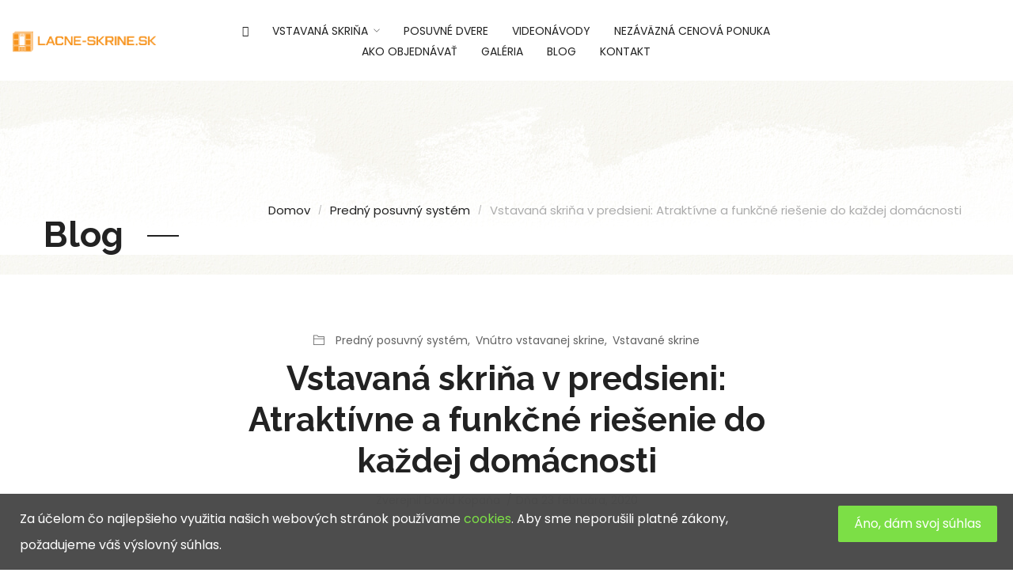

--- FILE ---
content_type: text/html; charset=UTF-8
request_url: https://lacne-skrine.sk/vstavana-skrina-v-predsieni-atraktivne-a-funkcne-riesenie-do-kazdej-domacnosti/
body_size: 19775
content:
<!DOCTYPE html><html lang=sk-SK><head><meta charset="UTF-8"><meta name="viewport" content="width=device-width, initial-scale=1"><link rel=profile href=http://gmpg.org/xfn/11><link rel=pingback href=https://lacne-skrine.sk/xmlrpc.php><meta name='robots' content='index, follow, max-image-preview:large, max-snippet:-1, max-video-preview:-1'><style>img:is([sizes="auto" i], [sizes^="auto," i]){contain-intrinsic-size:3000px 1500px}</style><title>Vstavaná skriňa v predsieni: Atraktívne a funkčné riešenie do každej domácnosti | Lacne-skrine.sk</title><link rel=canonical href=https://lacne-skrine.sk/vstavana-skrina-v-predsieni-atraktivne-a-funkcne-riesenie-do-kazdej-domacnosti/ ><meta property="og:locale" content="sk_SK"><meta property="og:type" content="article"><meta property="og:title" content="Vstavaná skriňa v predsieni: Atraktívne a funkčné riešenie do každej domácnosti | Lacne-skrine.sk"><meta property="og:description" content="Máte pocit, že vám veci a oblečenie prerastajú cez hlavu? Chýba vám úložný priestor a klasické skrine nie sú pre vás ideálnym riešením? Spoľahnite sa na vstavanú skriňu na mieru. Svoje miesto si nájde v chodbe či predsieni. Atraktívne riešenie Vďaka trendom, prevedeniu a technológiám sú vstavané skrine nielen funkčným ale aj štýlovým riešením, v akejkoľvek časti vašej domácnosti. Nemáte [&hellip;]"><meta property="og:url" content="https://lacne-skrine.sk/vstavana-skrina-v-predsieni-atraktivne-a-funkcne-riesenie-do-kazdej-domacnosti/"><meta property="og:site_name" content="Lacne-skrine.sk"><meta property="article:publisher" content="https://www.facebook.com/lacneskrine/"><meta property="article:published_time" content="2020-02-23T18:31:01+00:00"><meta property="article:modified_time" content="2020-02-23T18:31:29+00:00"><meta property="og:image" content="https://lacne-skrine.sk/wp-content/uploads/2020/02/IMG_6562.jpg"><meta property="og:image:width" content="1066"><meta property="og:image:height" content="1252"><meta property="og:image:type" content="image/jpeg"><meta name="author" content="David Kopaňa"><meta name="twitter:card" content="summary_large_image"><meta name="twitter:label1" content="Autor"><meta name="twitter:data1" content="David Kopaňa"><meta name="twitter:label2" content="Predpokladaný čas čítania"><meta name="twitter:data2" content="2 minúty"> <script type=application/ld+json class=yoast-schema-graph>{"@context":"https://schema.org","@graph":[{"@type":"Article","@id":"https://lacne-skrine.sk/vstavana-skrina-v-predsieni-atraktivne-a-funkcne-riesenie-do-kazdej-domacnosti/#article","isPartOf":{"@id":"https://lacne-skrine.sk/vstavana-skrina-v-predsieni-atraktivne-a-funkcne-riesenie-do-kazdej-domacnosti/"},"author":{"name":"David Kopaňa","@id":"https://lacne-skrine.sk/#/schema/person/4996e60ec76c708af426ea2e526c3b2e"},"headline":"Vstavaná skriňa v predsieni: Atraktívne a funkčné riešenie do každej domácnosti","datePublished":"2020-02-23T18:31:01+00:00","dateModified":"2020-02-23T18:31:29+00:00","mainEntityOfPage":{"@id":"https://lacne-skrine.sk/vstavana-skrina-v-predsieni-atraktivne-a-funkcne-riesenie-do-kazdej-domacnosti/"},"wordCount":479,"publisher":{"@id":"https://lacne-skrine.sk/#organization"},"image":{"@id":"https://lacne-skrine.sk/vstavana-skrina-v-predsieni-atraktivne-a-funkcne-riesenie-do-kazdej-domacnosti/#primaryimage"},"thumbnailUrl":"https://lacne-skrine.sk/wp-content/uploads/2020/02/IMG_6562.jpg","articleSection":["Predný posuvný systém","Vnútro vstavanej skrine","Vstavané skrine"],"inLanguage":"sk-SK"},{"@type":"WebPage","@id":"https://lacne-skrine.sk/vstavana-skrina-v-predsieni-atraktivne-a-funkcne-riesenie-do-kazdej-domacnosti/","url":"https://lacne-skrine.sk/vstavana-skrina-v-predsieni-atraktivne-a-funkcne-riesenie-do-kazdej-domacnosti/","name":"Vstavaná skriňa v predsieni: Atraktívne a funkčné riešenie do každej domácnosti | Lacne-skrine.sk","isPartOf":{"@id":"https://lacne-skrine.sk/#website"},"primaryImageOfPage":{"@id":"https://lacne-skrine.sk/vstavana-skrina-v-predsieni-atraktivne-a-funkcne-riesenie-do-kazdej-domacnosti/#primaryimage"},"image":{"@id":"https://lacne-skrine.sk/vstavana-skrina-v-predsieni-atraktivne-a-funkcne-riesenie-do-kazdej-domacnosti/#primaryimage"},"thumbnailUrl":"https://lacne-skrine.sk/wp-content/uploads/2020/02/IMG_6562.jpg","datePublished":"2020-02-23T18:31:01+00:00","dateModified":"2020-02-23T18:31:29+00:00","breadcrumb":{"@id":"https://lacne-skrine.sk/vstavana-skrina-v-predsieni-atraktivne-a-funkcne-riesenie-do-kazdej-domacnosti/#breadcrumb"},"inLanguage":"sk-SK","potentialAction":[{"@type":"ReadAction","target":["https://lacne-skrine.sk/vstavana-skrina-v-predsieni-atraktivne-a-funkcne-riesenie-do-kazdej-domacnosti/"]}]},{"@type":"ImageObject","inLanguage":"sk-SK","@id":"https://lacne-skrine.sk/vstavana-skrina-v-predsieni-atraktivne-a-funkcne-riesenie-do-kazdej-domacnosti/#primaryimage","url":"https://lacne-skrine.sk/wp-content/uploads/2020/02/IMG_6562.jpg","contentUrl":"https://lacne-skrine.sk/wp-content/uploads/2020/02/IMG_6562.jpg","width":1066,"height":1252},{"@type":"BreadcrumbList","@id":"https://lacne-skrine.sk/vstavana-skrina-v-predsieni-atraktivne-a-funkcne-riesenie-do-kazdej-domacnosti/#breadcrumb","itemListElement":[{"@type":"ListItem","position":1,"name":"Home","item":"https://lacne-skrine.sk/"},{"@type":"ListItem","position":2,"name":"Blog","item":"https://lacne-skrine.sk/blog/"},{"@type":"ListItem","position":3,"name":"Vstavaná skriňa v predsieni: Atraktívne a funkčné riešenie do každej domácnosti"}]},{"@type":"WebSite","@id":"https://lacne-skrine.sk/#website","url":"https://lacne-skrine.sk/","name":"Lacne-skrine.sk","description":"Lacne skrine.sk","publisher":{"@id":"https://lacne-skrine.sk/#organization"},"potentialAction":[{"@type":"SearchAction","target":{"@type":"EntryPoint","urlTemplate":"https://lacne-skrine.sk/?s={search_term_string}"},"query-input":{"@type":"PropertyValueSpecification","valueRequired":true,"valueName":"search_term_string"}}],"inLanguage":"sk-SK"},{"@type":"Organization","@id":"https://lacne-skrine.sk/#organization","name":"Dk-design s.r.o.","alternateName":"Lacne-skrine.sk","url":"https://lacne-skrine.sk/","logo":{"@type":"ImageObject","inLanguage":"sk-SK","@id":"https://lacne-skrine.sk/#/schema/logo/image/","url":"https://lacne-skrine.sk/wp-content/uploads/2020/05/LacneSkrineSK_logo-KORPO2-favicon.jpg","contentUrl":"https://lacne-skrine.sk/wp-content/uploads/2020/05/LacneSkrineSK_logo-KORPO2-favicon.jpg","width":337,"height":337,"caption":"Dk-design s.r.o."},"image":{"@id":"https://lacne-skrine.sk/#/schema/logo/image/"},"sameAs":["https://www.facebook.com/lacneskrine/"]},{"@type":"Person","@id":"https://lacne-skrine.sk/#/schema/person/4996e60ec76c708af426ea2e526c3b2e","name":"David Kopaňa","image":{"@type":"ImageObject","inLanguage":"sk-SK","@id":"https://lacne-skrine.sk/#/schema/person/image/","url":"https://secure.gravatar.com/avatar/9327bfd294a7f2baeb89e562dc9685f9?s=96&d=mm&r=g","contentUrl":"https://secure.gravatar.com/avatar/9327bfd294a7f2baeb89e562dc9685f9?s=96&d=mm&r=g","caption":"David Kopaňa"}}]}</script> <link rel=dns-prefetch href=//fonts.googleapis.com><link rel=alternate type=application/rss+xml title="RSS kanál: Lacne-skrine.sk &raquo;" href=https://lacne-skrine.sk/feed/ ><link rel=alternate type=application/rss+xml title="RSS kanál komentárov webu Lacne-skrine.sk &raquo;" href=https://lacne-skrine.sk/comments/feed/ > <script>/*<![CDATA[*/window._wpemojiSettings={"baseUrl":"https:\/\/s.w.org\/images\/core\/emoji\/15.0.3\/72x72\/","ext":".png","svgUrl":"https:\/\/s.w.org\/images\/core\/emoji\/15.0.3\/svg\/","svgExt":".svg","source":{"concatemoji":"https:\/\/lacne-skrine.sk\/wp-includes\/js\/wp-emoji-release.min.js?ver=6.7.4"}};
/*! This file is auto-generated */
!function(i,n){var o,s,e;function c(e){try{var t={supportTests:e,timestamp:(new Date).valueOf()};sessionStorage.setItem(o,JSON.stringify(t))}catch(e){}}function p(e,t,n){e.clearRect(0,0,e.canvas.width,e.canvas.height),e.fillText(t,0,0);var t=new Uint32Array(e.getImageData(0,0,e.canvas.width,e.canvas.height).data),r=(e.clearRect(0,0,e.canvas.width,e.canvas.height),e.fillText(n,0,0),new Uint32Array(e.getImageData(0,0,e.canvas.width,e.canvas.height).data));return t.every(function(e,t){return e===r[t]})}function u(e,t,n){switch(t){case"flag":return n(e,"\ud83c\udff3\ufe0f\u200d\u26a7\ufe0f","\ud83c\udff3\ufe0f\u200b\u26a7\ufe0f")?!1:!n(e,"\ud83c\uddfa\ud83c\uddf3","\ud83c\uddfa\u200b\ud83c\uddf3")&&!n(e,"\ud83c\udff4\udb40\udc67\udb40\udc62\udb40\udc65\udb40\udc6e\udb40\udc67\udb40\udc7f","\ud83c\udff4\u200b\udb40\udc67\u200b\udb40\udc62\u200b\udb40\udc65\u200b\udb40\udc6e\u200b\udb40\udc67\u200b\udb40\udc7f");case"emoji":return!n(e,"\ud83d\udc26\u200d\u2b1b","\ud83d\udc26\u200b\u2b1b")}return!1}function f(e,t,n){var r="undefined"!=typeof WorkerGlobalScope&&self instanceof WorkerGlobalScope?new OffscreenCanvas(300,150):i.createElement("canvas"),a=r.getContext("2d",{willReadFrequently:!0}),o=(a.textBaseline="top",a.font="600 32px Arial",{});return e.forEach(function(e){o[e]=t(a,e,n)}),o}function t(e){var t=i.createElement("script");t.src=e,t.defer=!0,i.head.appendChild(t)}"undefined"!=typeof Promise&&(o="wpEmojiSettingsSupports",s=["flag","emoji"],n.supports={everything:!0,everythingExceptFlag:!0},e=new Promise(function(e){i.addEventListener("DOMContentLoaded",e,{once:!0})}),new Promise(function(t){var n=function(){try{var e=JSON.parse(sessionStorage.getItem(o));if("object"==typeof e&&"number"==typeof e.timestamp&&(new Date).valueOf()<e.timestamp+604800&&"object"==typeof e.supportTests)return e.supportTests}catch(e){}return null}();if(!n){if("undefined"!=typeof Worker&&"undefined"!=typeof OffscreenCanvas&&"undefined"!=typeof URL&&URL.createObjectURL&&"undefined"!=typeof Blob)try{var e="postMessage("+f.toString()+"("+[JSON.stringify(s),u.toString(),p.toString()].join(",")+"));",r=new Blob([e],{type:"text/javascript"}),a=new Worker(URL.createObjectURL(r),{name:"wpTestEmojiSupports"});return void(a.onmessage=function(e){c(n=e.data),a.terminate(),t(n)})}catch(e){}c(n=f(s,u,p))}t(n)}).then(function(e){for(var t in e)n.supports[t]=e[t],n.supports.everything=n.supports.everything&&n.supports[t],"flag"!==t&&(n.supports.everythingExceptFlag=n.supports.everythingExceptFlag&&n.supports[t]);n.supports.everythingExceptFlag=n.supports.everythingExceptFlag&&!n.supports.flag,n.DOMReady=!1,n.readyCallback=function(){n.DOMReady=!0}}).then(function(){return e}).then(function(){var e;n.supports.everything||(n.readyCallback(),(e=n.source||{}).concatemoji?t(e.concatemoji):e.wpemoji&&e.twemoji&&(t(e.twemoji),t(e.wpemoji)))}))}((window,document),window._wpemojiSettings);/*]]>*/</script> <style id=wp-emoji-styles-inline-css>img.wp-smiley,img.emoji{display:inline !important;border:none !important;box-shadow:none !important;height:1em !important;width:1em !important;margin:0 0.07em !important;vertical-align:-0.1em !important;background:none !important;padding:0 !important}</style><link rel=stylesheet href=https://lacne-skrine.sk/wp-content/cache/minify/a5ff7.css?x30278 media=all><style id=classic-theme-styles-inline-css>/*! This file is auto-generated */
.wp-block-button__link{color:#fff;background-color:#32373c;border-radius:9999px;box-shadow:none;text-decoration:none;padding:calc(.667em + 2px) calc(1.333em + 2px);font-size:1.125em}.wp-block-file__button{background:#32373c;color:#fff;text-decoration:none}</style><style id=global-styles-inline-css>/*<![CDATA[*/:root{--wp--preset--aspect-ratio--square:1;--wp--preset--aspect-ratio--4-3:4/3;--wp--preset--aspect-ratio--3-4:3/4;--wp--preset--aspect-ratio--3-2:3/2;--wp--preset--aspect-ratio--2-3:2/3;--wp--preset--aspect-ratio--16-9:16/9;--wp--preset--aspect-ratio--9-16:9/16;--wp--preset--color--black:#000;--wp--preset--color--cyan-bluish-gray:#abb8c3;--wp--preset--color--white:#fff;--wp--preset--color--pale-pink:#f78da7;--wp--preset--color--vivid-red:#cf2e2e;--wp--preset--color--luminous-vivid-orange:#ff6900;--wp--preset--color--luminous-vivid-amber:#fcb900;--wp--preset--color--light-green-cyan:#7bdcb5;--wp--preset--color--vivid-green-cyan:#00d084;--wp--preset--color--pale-cyan-blue:#8ed1fc;--wp--preset--color--vivid-cyan-blue:#0693e3;--wp--preset--color--vivid-purple:#9b51e0;--wp--preset--gradient--vivid-cyan-blue-to-vivid-purple:linear-gradient(135deg,rgba(6,147,227,1) 0%,rgb(155,81,224) 100%);--wp--preset--gradient--light-green-cyan-to-vivid-green-cyan:linear-gradient(135deg,rgb(122,220,180) 0%,rgb(0,208,130) 100%);--wp--preset--gradient--luminous-vivid-amber-to-luminous-vivid-orange:linear-gradient(135deg,rgba(252,185,0,1) 0%,rgba(255,105,0,1) 100%);--wp--preset--gradient--luminous-vivid-orange-to-vivid-red:linear-gradient(135deg,rgba(255,105,0,1) 0%,rgb(207,46,46) 100%);--wp--preset--gradient--very-light-gray-to-cyan-bluish-gray:linear-gradient(135deg,rgb(238,238,238) 0%,rgb(169,184,195) 100%);--wp--preset--gradient--cool-to-warm-spectrum:linear-gradient(135deg,rgb(74,234,220) 0%,rgb(151,120,209) 20%,rgb(207,42,186) 40%,rgb(238,44,130) 60%,rgb(251,105,98) 80%,rgb(254,248,76) 100%);--wp--preset--gradient--blush-light-purple:linear-gradient(135deg,rgb(255,206,236) 0%,rgb(152,150,240) 100%);--wp--preset--gradient--blush-bordeaux:linear-gradient(135deg,rgb(254,205,165) 0%,rgb(254,45,45) 50%,rgb(107,0,62) 100%);--wp--preset--gradient--luminous-dusk:linear-gradient(135deg,rgb(255,203,112) 0%,rgb(199,81,192) 50%,rgb(65,88,208) 100%);--wp--preset--gradient--pale-ocean:linear-gradient(135deg,rgb(255,245,203) 0%,rgb(182,227,212) 50%,rgb(51,167,181) 100%);--wp--preset--gradient--electric-grass:linear-gradient(135deg,rgb(202,248,128) 0%,rgb(113,206,126) 100%);--wp--preset--gradient--midnight:linear-gradient(135deg,rgb(2,3,129) 0%,rgb(40,116,252) 100%);--wp--preset--font-size--small:13px;--wp--preset--font-size--medium:20px;--wp--preset--font-size--large:36px;--wp--preset--font-size--x-large:42px;--wp--preset--font-family--inter:"Inter", sans-serif;--wp--preset--font-family--cardo:Cardo;--wp--preset--spacing--20:0.44rem;--wp--preset--spacing--30:0.67rem;--wp--preset--spacing--40:1rem;--wp--preset--spacing--50:1.5rem;--wp--preset--spacing--60:2.25rem;--wp--preset--spacing--70:3.38rem;--wp--preset--spacing--80:5.06rem;--wp--preset--shadow--natural:6px 6px 9px rgba(0, 0, 0, 0.2);--wp--preset--shadow--deep:12px 12px 50px rgba(0, 0, 0, 0.4);--wp--preset--shadow--sharp:6px 6px 0px rgba(0, 0, 0, 0.2);--wp--preset--shadow--outlined:6px 6px 0px -3px rgba(255, 255, 255, 1), 6px 6px rgba(0, 0, 0, 1);--wp--preset--shadow--crisp:6px 6px 0px rgba(0, 0, 0, 1)}:where(.is-layout-flex){gap:0.5em}:where(.is-layout-grid){gap:0.5em}body .is-layout-flex{display:flex}.is-layout-flex{flex-wrap:wrap;align-items:center}.is-layout-flex>:is(*,div){margin:0}body .is-layout-grid{display:grid}.is-layout-grid>:is(*,div){margin:0}:where(.wp-block-columns.is-layout-flex){gap:2em}:where(.wp-block-columns.is-layout-grid){gap:2em}:where(.wp-block-post-template.is-layout-flex){gap:1.25em}:where(.wp-block-post-template.is-layout-grid){gap:1.25em}.has-black-color{color:var(--wp--preset--color--black) !important}.has-cyan-bluish-gray-color{color:var(--wp--preset--color--cyan-bluish-gray) !important}.has-white-color{color:var(--wp--preset--color--white) !important}.has-pale-pink-color{color:var(--wp--preset--color--pale-pink) !important}.has-vivid-red-color{color:var(--wp--preset--color--vivid-red) !important}.has-luminous-vivid-orange-color{color:var(--wp--preset--color--luminous-vivid-orange) !important}.has-luminous-vivid-amber-color{color:var(--wp--preset--color--luminous-vivid-amber) !important}.has-light-green-cyan-color{color:var(--wp--preset--color--light-green-cyan) !important}.has-vivid-green-cyan-color{color:var(--wp--preset--color--vivid-green-cyan) !important}.has-pale-cyan-blue-color{color:var(--wp--preset--color--pale-cyan-blue) !important}.has-vivid-cyan-blue-color{color:var(--wp--preset--color--vivid-cyan-blue) !important}.has-vivid-purple-color{color:var(--wp--preset--color--vivid-purple) !important}.has-black-background-color{background-color:var(--wp--preset--color--black) !important}.has-cyan-bluish-gray-background-color{background-color:var(--wp--preset--color--cyan-bluish-gray) !important}.has-white-background-color{background-color:var(--wp--preset--color--white) !important}.has-pale-pink-background-color{background-color:var(--wp--preset--color--pale-pink) !important}.has-vivid-red-background-color{background-color:var(--wp--preset--color--vivid-red) !important}.has-luminous-vivid-orange-background-color{background-color:var(--wp--preset--color--luminous-vivid-orange) !important}.has-luminous-vivid-amber-background-color{background-color:var(--wp--preset--color--luminous-vivid-amber) !important}.has-light-green-cyan-background-color{background-color:var(--wp--preset--color--light-green-cyan) !important}.has-vivid-green-cyan-background-color{background-color:var(--wp--preset--color--vivid-green-cyan) !important}.has-pale-cyan-blue-background-color{background-color:var(--wp--preset--color--pale-cyan-blue) !important}.has-vivid-cyan-blue-background-color{background-color:var(--wp--preset--color--vivid-cyan-blue) !important}.has-vivid-purple-background-color{background-color:var(--wp--preset--color--vivid-purple) !important}.has-black-border-color{border-color:var(--wp--preset--color--black) !important}.has-cyan-bluish-gray-border-color{border-color:var(--wp--preset--color--cyan-bluish-gray) !important}.has-white-border-color{border-color:var(--wp--preset--color--white) !important}.has-pale-pink-border-color{border-color:var(--wp--preset--color--pale-pink) !important}.has-vivid-red-border-color{border-color:var(--wp--preset--color--vivid-red) !important}.has-luminous-vivid-orange-border-color{border-color:var(--wp--preset--color--luminous-vivid-orange) !important}.has-luminous-vivid-amber-border-color{border-color:var(--wp--preset--color--luminous-vivid-amber) !important}.has-light-green-cyan-border-color{border-color:var(--wp--preset--color--light-green-cyan) !important}.has-vivid-green-cyan-border-color{border-color:var(--wp--preset--color--vivid-green-cyan) !important}.has-pale-cyan-blue-border-color{border-color:var(--wp--preset--color--pale-cyan-blue) !important}.has-vivid-cyan-blue-border-color{border-color:var(--wp--preset--color--vivid-cyan-blue) !important}.has-vivid-purple-border-color{border-color:var(--wp--preset--color--vivid-purple) !important}.has-vivid-cyan-blue-to-vivid-purple-gradient-background{background:var(--wp--preset--gradient--vivid-cyan-blue-to-vivid-purple) !important}.has-light-green-cyan-to-vivid-green-cyan-gradient-background{background:var(--wp--preset--gradient--light-green-cyan-to-vivid-green-cyan) !important}.has-luminous-vivid-amber-to-luminous-vivid-orange-gradient-background{background:var(--wp--preset--gradient--luminous-vivid-amber-to-luminous-vivid-orange) !important}.has-luminous-vivid-orange-to-vivid-red-gradient-background{background:var(--wp--preset--gradient--luminous-vivid-orange-to-vivid-red) !important}.has-very-light-gray-to-cyan-bluish-gray-gradient-background{background:var(--wp--preset--gradient--very-light-gray-to-cyan-bluish-gray) !important}.has-cool-to-warm-spectrum-gradient-background{background:var(--wp--preset--gradient--cool-to-warm-spectrum) !important}.has-blush-light-purple-gradient-background{background:var(--wp--preset--gradient--blush-light-purple) !important}.has-blush-bordeaux-gradient-background{background:var(--wp--preset--gradient--blush-bordeaux) !important}.has-luminous-dusk-gradient-background{background:var(--wp--preset--gradient--luminous-dusk) !important}.has-pale-ocean-gradient-background{background:var(--wp--preset--gradient--pale-ocean) !important}.has-electric-grass-gradient-background{background:var(--wp--preset--gradient--electric-grass) !important}.has-midnight-gradient-background{background:var(--wp--preset--gradient--midnight) !important}.has-small-font-size{font-size:var(--wp--preset--font-size--small) !important}.has-medium-font-size{font-size:var(--wp--preset--font-size--medium) !important}.has-large-font-size{font-size:var(--wp--preset--font-size--large) !important}.has-x-large-font-size{font-size:var(--wp--preset--font-size--x-large) !important}:where(.wp-block-post-template.is-layout-flex){gap:1.25em}:where(.wp-block-post-template.is-layout-grid){gap:1.25em}:where(.wp-block-columns.is-layout-flex){gap:2em}:where(.wp-block-columns.is-layout-grid){gap:2em}:root :where(.wp-block-pullquote){font-size:1.5em;line-height:1.6}/*]]>*/</style><link rel=stylesheet href=https://lacne-skrine.sk/wp-content/cache/minify/9977f.css?x30278 media=all><style id=rs-plugin-settings-inline-css>#rs-demo-id{}</style><link rel=stylesheet href=https://lacne-skrine.sk/wp-content/cache/minify/7cd2d.css?x30278 media=all><style id=woocommerce-inline-inline-css>.woocommerce form .form-row .required{visibility:visible}</style><link rel=stylesheet href=https://lacne-skrine.sk/wp-content/cache/minify/8609b.css?x30278 media=all><style id=ywctm-frontend-inline-css>form.cart button.single_add_to_cart_button, .ppc-button-wrapper, .wc-ppcp-paylater-msg__container, form.cart .quantity, table.variations, form.variations_form, .single_variation_wrap .variations_button,.widget.woocommerce.widget_shopping_cart{display:none !important}</style><link rel=stylesheet href=https://lacne-skrine.sk/wp-content/cache/minify/7c928.css?x30278 media=all><link rel=stylesheet id=google-font-Poppins-css href='https://fonts.googleapis.com/css?family=Poppins%3A100%2C300%2C400%2C500%2C600%2C700%2C800%2C900&#038;subset=latin%2Cgreek-ext%2Ccyrillic%2Clatin-ext%2Cgreek%2Ccyrillic-ext%2Cvietnamese&#038;ver=6.7.4' type=text/css media=all><link rel=stylesheet id=google-font-Raleway-css href='https://fonts.googleapis.com/css?family=Raleway%3A100%2C300%2C400%2C500%2C600%2C700%2C800%2C900&#038;subset=latin%2Cgreek-ext%2Ccyrillic%2Clatin-ext%2Cgreek%2Ccyrillic-ext%2Cvietnamese&#038;ver=6.7.4' type=text/css media=all><link rel=stylesheet href=https://lacne-skrine.sk/wp-content/cache/minify/fe6db.css?x30278 media=all><style id=font-awesome-inline-css>[data-font="FontAwesome"]:before{font-family:'FontAwesome' !important;content:attr(data-icon) !important;speak:none !important;font-weight:normal !important;font-variant:normal !important;text-transform:none !important;line-height:1 !important;font-style:normal !important;-webkit-font-smoothing:antialiased !important;-moz-osx-font-smoothing:grayscale !important}</style><link rel=stylesheet href=https://lacne-skrine.sk/wp-content/cache/minify/a3f67.css?x30278 media=all> <script>var wpcaData={"ns":"wpca","nonce":"9886076fab","wpurl":"https:\/\/lacne-skrine.sk","domain":"lacne-skrine.sk","ajaxurl":"https:\/\/lacne-skrine.sk\/wp-admin\/admin-ajax.php","referer":false,"currenturl":"https:\/\/lacne-skrine.sk\/vstavana-skrina-v-predsieni-atraktivne-a-funkcne-riesenie-do-kazdej-domacnosti\/","isms":false,"mspath":"\/","ssl":true,"cookieNameConsent":"wpca_consent","cookieNameCc":"wpca_cc","doPlaceholder":true,"minPlacehoderDim":{"w":75,"h":75},"blockedAssetsUri":{"js":"https:\/\/lacne-skrine.sk\/wp-content\/plugins\/wp-cookie-allow\/assets\/js\/blocked.js","img":"https:\/\/lacne-skrine.sk\/wp-content\/plugins\/wp-cookie-allow\/assets\/img\/blocked.jpg","iframe":"https:\/\/lacne-skrine.sk\/wp-content\/plugins\/wp-cookie-allow\/assets\/blocked.html"},"layout":"bar","cookieExpire":365,"cookiesBeforeConsent":1,"consentMethod":1,"cookiePolicyCssClass":"wpca-cookie-policy-link","cookiePolicyPathRel":"","queryVarBypass":"wpca_bypass_consent","doLayer":false,"hasClose":false,"useXAsDismiss":false,"minScrollTop":0,"cookiePath":"\/","cookieDomain":"","resettedConsent":false,"bypassingConsent":false,"allowedCc":["functional","analytical","social-media","advertising","other"],"requiredCc":["functional"],"replaceResetBtn":true,"reloadAfterConsent":false};</script> <script type=text/template id=tmpl-variation-template>
	<div class=woocommerce-variation-description>{{{ data.variation.variation_description }}}</div>
	<div class=woocommerce-variation-price>{{{ data.variation.price_html }}}</div>
	<div class=woocommerce-variation-availability>{{{ data.variation.availability_html }}}</div>
</script> <script type=text/template id=tmpl-unavailable-variation-template>
	<p role=alert>Ospravedlňujeme sa, tento produkt nie je dostupný. Prosím vyberte inú kombináciu.</p>
</script> <script src=https://lacne-skrine.sk/wp-content/cache/minify/366f2.js?x30278></script> <script id=woocommerce-js-extra>var woocommerce_params={"ajax_url":"\/wp-admin\/admin-ajax.php","wc_ajax_url":"\/?wc-ajax=%%endpoint%%","i18n_password_show":"Zobrazi\u0165 heslo","i18n_password_hide":"Skry\u0165 heslo"};</script> <script src=https://lacne-skrine.sk/wp-content/cache/minify/88b8b.js?x30278></script> <script id=wc-add-to-cart-js-extra>var wc_add_to_cart_params={"ajax_url":"\/wp-admin\/admin-ajax.php","wc_ajax_url":"\/?wc-ajax=%%endpoint%%","i18n_view_cart":"Zobrazi\u0165 ko\u0161\u00edk","cart_url":"https:\/\/lacne-skrine.sk","is_cart":"","cart_redirect_after_add":"no"};</script> <script src=https://lacne-skrine.sk/wp-content/cache/minify/1fb96.js?x30278></script> <script id=wc-single-product-js-extra>var wc_single_product_params={"i18n_required_rating_text":"Pros\u00edm ohodno\u0165te","i18n_rating_options":["1 z 5 hviezdi\u010diek","2 z 5 hviezdi\u010diek","3 z 5 hviezdi\u010diek","4 z 5 hviezdi\u010diek","5 z 5 hviezdi\u010diek"],"i18n_product_gallery_trigger_text":"Zobrazi\u0165 gal\u00e9riu obr\u00e1zkov na celej obrazovke","review_rating_required":"yes","flexslider":{"rtl":false,"animation":"slide","smoothHeight":true,"directionNav":false,"controlNav":"thumbnails","slideshow":false,"animationSpeed":500,"animationLoop":false,"allowOneSlide":false},"zoom_enabled":"","zoom_options":[],"photoswipe_enabled":"1","photoswipe_options":{"shareEl":false,"closeOnScroll":false,"history":false,"hideAnimationDuration":0,"showAnimationDuration":0},"flexslider_enabled":""};</script> <script src=https://lacne-skrine.sk/wp-content/cache/minify/6df92.js?x30278></script> <script id=wp-util-js-extra>var _wpUtilSettings={"ajax":{"url":"\/wp-admin\/admin-ajax.php"}};</script> <script src=https://lacne-skrine.sk/wp-content/cache/minify/76d15.js?x30278></script> <script id=wc-add-to-cart-variation-js-extra>var wc_add_to_cart_variation_params={"wc_ajax_url":"\/?wc-ajax=%%endpoint%%","i18n_no_matching_variations_text":"\u013dutujeme, \u017eiadne produkty sa nezhoduj\u00fa s va\u0161im v\u00fdberom. Pros\u00edm zvo\u013ete in\u00fa kombin\u00e1ciu.","i18n_make_a_selection_text":"Pred pridan\u00edm produktu do ko\u0161\u00edka si pros\u00edm zvo\u013ete variant.","i18n_unavailable_text":"Ospravedl\u0148ujeme sa, tento produkt nie je dostupn\u00fd. Pros\u00edm vyberte in\u00fa kombin\u00e1ciu.","i18n_reset_alert_text":"V\u00e1\u0161 v\u00fdber bol resetovan\u00fd. Pred pridan\u00edm tohto produktu do ko\u0161\u00edka si pros\u00edm vyberte nejak\u00e9 mo\u017enosti produktu."};</script> <script src=https://lacne-skrine.sk/wp-content/cache/minify/9ed74.js?x30278></script> <link rel=https://api.w.org/ href=https://lacne-skrine.sk/wp-json/ ><link rel=alternate title=JSON type=application/json href=https://lacne-skrine.sk/wp-json/wp/v2/posts/4650><link rel=EditURI type=application/rsd+xml title=RSD href=https://lacne-skrine.sk/xmlrpc.php?rsd><meta name="generator" content="WordPress 6.7.4"><meta name="generator" content="WooCommerce 9.7.2"><link rel=shortlink href='https://lacne-skrine.sk/?p=4650'><link rel=alternate title="oEmbed (JSON)" type=application/json+oembed href="https://lacne-skrine.sk/wp-json/oembed/1.0/embed?url=https%3A%2F%2Flacne-skrine.sk%2Fvstavana-skrina-v-predsieni-atraktivne-a-funkcne-riesenie-do-kazdej-domacnosti%2F"><link rel=alternate title="oEmbed (XML)" type=text/xml+oembed href="https://lacne-skrine.sk/wp-json/oembed/1.0/embed?url=https%3A%2F%2Flacne-skrine.sk%2Fvstavana-skrina-v-predsieni-atraktivne-a-funkcne-riesenie-do-kazdej-domacnosti%2F&#038;format=xml"><meta property="og:image" content="https://lacne-skrine.sk/wp-content/uploads/2020/03/skrina_do_spalne.jpg"><meta property="og:image:width" content="2000"><meta property="og:image:height" content="1400"><meta name="twitter:image" content="https://lacne-skrine.sk/wp-content/uploads/2020/03/skrina_do_spalne.jpg"><link rel=alternate hreflang=sk-SK href=https://lacne-skrine.sk/vstavana-skrina-v-predsieni-atraktivne-a-funkcne-riesenie-do-kazdej-domacnosti/ ><link rel=alternate hreflang=sk href=https://lacne-skrine.sk/vstavana-skrina-v-predsieni-atraktivne-a-funkcne-riesenie-do-kazdej-domacnosti/ ><noscript><style>.woocommerce-product-gallery{opacity:1 !important}</style></noscript> <style>.wpca-btn-accept{background:rgba(124,223,70,1);color:#FFF}.wpca-btn-accept:hover,.wpca-btn-accept:focus,.wpca-btn-accept:active{background:rgba(116,216,58,1);color:#FFF}.wpca-btn-decline{background:rgba(208,76,32, 1);color:#FFF}.wpca-btn-decline:hover,.wpca-btn-decline:focus,.wpca-btn-decline:active{background:rgba(209,58,8,1);color:#FFF}.wpca-btn-reset-consent{background:rgba(208,76,32,1);color:#FFF}.wpca-btn-reset-consent:hover,.wpca-btn-reset-consent:focus,.wpca-btn-reset-consent:active{background:rgba(209,58,8,1);color:#FFF}.wpca-cc-sett-box{background-color:#ECECEC;border-radius:4px;padding:15px;color:#444}.wpca-cc-sett-box *{color:#444}.wpca-cc-sett-box a{color:#7DE047}.wpca-cc-sett-box a{color:#54CB2E}.wpca-cc-sett-box .wpca-btn-cc-default-sett{background:rgba(61,159,196,1);color:#FFF}.wpca-cc-sett-box .wpca-btn-cc-default-sett:hover,.wpca-cc-sett-box .wpca-btn-cc-default-sett:focus,.wpca-cc-sett-box .wpca-btn-cc-default-sett:active{background:rgba(33,152,196,1);color:#FFF}.wpca-cc-sett-box .wpca-btn-cc-save-sett{background:rgba(124,223,70,1);color:#FFF}.wpca-cc-sett-box .wpca-btn-cc-save-sett:hover,.wpca-cc-sett-box .wpca-btn-cc-save-sett:focus,.wpca-cc-sett-box .wpca-btn-cc-save-sett:active{background:rgba(116,216,58,1);color:#FFF}#wpca-bar{background:rgba(68,68,68,0.95);filter:alpha(opacity=95)}#wpca-bar-content,#wpca-bar-content>p{color:#FFF}#wpca-bar a{color:#7DE047}#wpca-bar a:hover{color:#54CB2E}.wpca-replacement-elem{min-width:75px;min-height:75px}</style><meta name="generator" content="Powered by WPBakery Page Builder - drag and drop page builder for WordPress."> <!--[if lte IE 9]><link rel=stylesheet type=text/css href=https://lacne-skrine.sk/wp-content/plugins/js_composer/assets/css/vc_lte_ie9.min.css?x30278 media=screen><![endif]--><meta name="generator" content="Powered by Slider Revolution 5.4.8 - responsive, Mobile-Friendly Slider Plugin for WordPress with comfortable drag and drop interface."><style class=wp-fonts-local>@font-face{font-family:Inter;font-style:normal;font-weight:300 900;font-display:fallback;src:url('https://lacne-skrine.sk/wp-content/plugins/woocommerce/assets/fonts/Inter-VariableFont_slnt,wght.woff2') format('woff2');font-stretch:normal}@font-face{font-family:Cardo;font-style:normal;font-weight:400;font-display:fallback;src:url('https://lacne-skrine.sk/wp-content/plugins/woocommerce/assets/fonts/cardo_normal_400.woff2') format('woff2')}</style><link rel=icon href=https://lacne-skrine.sk/wp-content/uploads/2020/05/LacneSkrineSK_logo-KORPO2-favicon-100x100.jpg?x30278 sizes=32x32><link rel=icon href=https://lacne-skrine.sk/wp-content/uploads/2020/05/LacneSkrineSK_logo-KORPO2-favicon.jpg?x30278 sizes=192x192><link rel=apple-touch-icon href=https://lacne-skrine.sk/wp-content/uploads/2020/05/LacneSkrineSK_logo-KORPO2-favicon.jpg?x30278><meta name="msapplication-TileImage" content="https://lacne-skrine.sk/wp-content/uploads/2020/05/LacneSkrineSK_logo-KORPO2-favicon.jpg"> <script>function setREVStartSize(e){try{e.c=jQuery(e.c);var i=jQuery(window).width(),t=9999,r=0,n=0,l=0,f=0,s=0,h=0;if(e.responsiveLevels&&(jQuery.each(e.responsiveLevels,function(e,f){f>i&&(t=r=f,l=e),i>f&&f>r&&(r=f,n=e)}),t>r&&(l=n)),f=e.gridheight[l]||e.gridheight[0]||e.gridheight,s=e.gridwidth[l]||e.gridwidth[0]||e.gridwidth,h=i/s,h=h>1?1:h,f=Math.round(h*f),"fullscreen"==e.sliderLayout){var u=(e.c.width(),jQuery(window).height());if(void 0!=e.fullScreenOffsetContainer){var c=e.fullScreenOffsetContainer.split(",");if(c)jQuery.each(c,function(e,i){u=jQuery(i).length>0?u-jQuery(i).outerHeight(!0):u}),e.fullScreenOffset.split("%").length>1&&void 0!=e.fullScreenOffset&&e.fullScreenOffset.length>0?u-=jQuery(window).height()*parseInt(e.fullScreenOffset,0)/100:void 0!=e.fullScreenOffset&&e.fullScreenOffset.length>0&&(u-=parseInt(e.fullScreenOffset,0))}f=u}else void 0!=e.minHeight&&f<e.minHeight&&(f=e.minHeight);e.c.closest(".rev_slider_wrapper").css({height:f})}catch(d){console.log("Failure at Presize of Slider:"+d)}};</script> <style id=wp-custom-css>.product-price{display:none}.woocommerce-Price-amount{display:none}</style><noscript><style>.wpb_animate_when_almost_visible{opacity:1}</style></noscript>	 <script>(function(w,d,s,l,i){w[l]=w[l]||[];w[l].push({'gtm.start':new Date().getTime(),event:'gtm.js'});var f=d.getElementsByTagName(s)[0],j=d.createElement(s),dl=l!='dataLayer'?'&l='+l:'';j.async=true;j.src='https://www.googletagmanager.com/gtm.js?id='+i+dl;f.parentNode.insertBefore(j,f);})(window,document,'script','dataLayer','GTM-PRBFLLH');</script>   <script>!function(f,b,e,v,n,t,s)
{if(f.fbq)return;n=f.fbq=function(){n.callMethod?n.callMethod.apply(n,arguments):n.queue.push(arguments)};if(!f._fbq)f._fbq=n;n.push=n;n.loaded=!0;n.version='2.0';n.queue=[];t=b.createElement(e);t.async=!0;t.src=v;s=b.getElementsByTagName(e)[0];s.parentNode.insertBefore(t,s)}(window,document,'script','https://connect.facebook.net/en_US/fbevents.js');fbq('init','955164154562502');fbq('track','PageView');</script> <noscript> <img height=1 width=1 src="https://www.facebook.com/tr?id=955164154562502&ev=PageView &noscript=1"> </noscript>  <script>if(typeof g_ntscRmkQueue=="undefined")var g_ntscRmkQueue=[];g_ntscRmkQueue.push({t:533,e:null,p:null});</script> <script src=https://inres.uspech.sk/js/rsysc.js async></script> </head><body class="post-template-default single single-post postid-4650 single-format-standard theme-woody woocommerce-no-js translatepress-sk_SK wpb-js-composer js-comp-ver-5.6 vc_responsive woody"> <noscript><iframe src="https://www.googletagmanager.com/ns.html?id=GTM-PRBFLLH" height=0 width=0 style=display:none;visibility:hidden></iframe></noscript><div id=wrapper-start><div class=loading-screen><div class=overlay-loading-effect></div><div class="loading-effect style-3"><div class=wrapper><div class=cssload-loader></div></div></div></div></div><div id=wrapper class="enable-loading-effect page-has-padding"><header class="header-nav header-4 sticky-header"><div class=main-header><div class=container-fluid><div class=row><div class="left-header middle col-xs-3 col-md-2"><div class=logo-header> <a href=https://lacne-skrine.sk/ title="Lacne-skrine.sk-Lacne skrine.sk"> <img src=https://lacne-skrine.sk/wp-content/uploads/2020/05/LacneSkrineSK_logo-orange_405x60.png?x30278 alt=Lacne-skrine.sk data-retina=https://lacne-skrine.sk/wp-content/uploads/2020/05/LacneSkrineSK_logo-orange_405x60.png>		</a></div></div><div class="center-header center middle col-xs-3 col-md-8"><div class="button-menu style-1 scheme-dark left canvas"><div class=icon-menu> <span></span> <span></span> <span></span></div><div class="popup-canvas canvas-left cv-menu"><div class=bg-transparent></div><div class=inner-content><div class=button-close><span class=ti-close></span></div><div class="logo-canvas-menu text-left"><div class=entry-logo> <a href=https://lacne-skrine.sk/ title=Lacne-skrine.sk> <img src=https://lacne-skrine.sk/wp-content/uploads/2020/05/LacneSkrineSK_logo-orange_405x60.png?x30278 alt=Lacne-skrine.sk data-retina=https://lacne-skrine.sk/wp-content/uploads/2020/05/LacneSkrineSK_logo-orange_405x60.png> </a></div><p>Lacne skrine.sk</p></div><div class="inner-primary-menu has-scrollbar"><nav class=primary-menu><ul id=menu-main-menu class=canvas-menu><li id=menu-item-19 class="menu-item menu-item-type-custom menu-item-object-custom menu-item-19"><a href=/ ><i class="fa fa-home"></i></a></li> <li id=menu-item-5932 class="menu-item menu-item-type-custom menu-item-object-custom menu-item-has-children menu-item-5932"><a href=#>Vstavaná skriňa</a><ul class=sub-menu> <li id=menu-item-5978 class="menu-item menu-item-type-post_type menu-item-object-page menu-item-5978"><a href=https://lacne-skrine.sk/vstavane-skrine-do-spalne/ >Vstavaná skriňa do spálne</a></li> <li id=menu-item-5947 class="menu-item menu-item-type-post_type menu-item-object-page menu-item-5947"><a href=https://lacne-skrine.sk/vstavane-skrine-do-predsiene/ >Vstavaná skriňa do predsiene</a></li> <li id=menu-item-5992 class="menu-item menu-item-type-post_type menu-item-object-page menu-item-5992"><a href=https://lacne-skrine.sk/vstavane-skrine-do-detskej-izby/ >Vstavaná skriňa do detskej izby</a></li> <li id=menu-item-6018 class="menu-item menu-item-type-post_type menu-item-object-page menu-item-6018"><a href=https://lacne-skrine.sk/vstavane-skrine-do-chodby/ >Vstavaná skriňa do chodby</a></li> <li id=menu-item-4044 class="menu-item menu-item-type-post_type menu-item-object-page menu-item-4044"><a href=https://lacne-skrine.sk/vstavane-skrine/ >Vstavaná skriňa na mieru</a></li> <li id=menu-item-5843 class="menu-item menu-item-type-post_type menu-item-object-page menu-item-5843"><a href=https://lacne-skrine.sk/satnikova-skrina/ >Šatníková skriňa</a></li></ul> </li> <li id=menu-item-4052 class="menu-item menu-item-type-post_type menu-item-object-page menu-item-4052"><a href=https://lacne-skrine.sk/posuvne-dvere/ >Posuvné dvere</a></li> <li id=menu-item-4083 class="menu-item menu-item-type-post_type menu-item-object-page menu-item-4083"><a href=https://lacne-skrine.sk/videonavody/ >Videonávody</a></li> <li id=menu-item-4435 class="menu-item menu-item-type-custom menu-item-object-custom menu-item-4435"><a href=/rozpocet>Nezáväzná cenová ponuka</a></li> <li id=menu-item-4088 class="menu-item menu-item-type-post_type menu-item-object-page menu-item-4088"><a href=https://lacne-skrine.sk/ako-objednavat/ >Ako objednávať</a></li> <li id=menu-item-5194 class="menu-item menu-item-type-post_type menu-item-object-page menu-item-5194"><a href=https://lacne-skrine.sk/galeria/ >Galéria</a></li> <li id=menu-item-834 class="menu-item menu-item-type-post_type menu-item-object-page current_page_parent menu-item-834"><a href=https://lacne-skrine.sk/blog/ >Blog</a></li> <li id=menu-item-5515 class="menu-item menu-item-type-post_type menu-item-object-page menu-item-5515"><a href=https://lacne-skrine.sk/kontakt/ >Kontakt</a></li></ul></nav></div></div></div></div><nav class=primary-menu><ul id=menu-main-menu-1 class=main-menu><li class="menu-item menu-item-type-custom menu-item-object-custom menu-item-19"><a href=/ ><i class="fa fa-home"></i></a></li> <li class="menu-item menu-item-type-custom menu-item-object-custom menu-item-has-children menu-item-5932"><a href=#>Vstavaná skriňa</a><ul class=sub-menu> <li class="menu-item menu-item-type-post_type menu-item-object-page menu-item-5978"><a href=https://lacne-skrine.sk/vstavane-skrine-do-spalne/ >Vstavaná skriňa do spálne</a></li> <li class="menu-item menu-item-type-post_type menu-item-object-page menu-item-5947"><a href=https://lacne-skrine.sk/vstavane-skrine-do-predsiene/ >Vstavaná skriňa do predsiene</a></li> <li class="menu-item menu-item-type-post_type menu-item-object-page menu-item-5992"><a href=https://lacne-skrine.sk/vstavane-skrine-do-detskej-izby/ >Vstavaná skriňa do detskej izby</a></li> <li class="menu-item menu-item-type-post_type menu-item-object-page menu-item-6018"><a href=https://lacne-skrine.sk/vstavane-skrine-do-chodby/ >Vstavaná skriňa do chodby</a></li> <li class="menu-item menu-item-type-post_type menu-item-object-page menu-item-4044"><a href=https://lacne-skrine.sk/vstavane-skrine/ >Vstavaná skriňa na mieru</a></li> <li class="menu-item menu-item-type-post_type menu-item-object-page menu-item-5843"><a href=https://lacne-skrine.sk/satnikova-skrina/ >Šatníková skriňa</a></li></ul> </li> <li class="menu-item menu-item-type-post_type menu-item-object-page menu-item-4052"><a href=https://lacne-skrine.sk/posuvne-dvere/ >Posuvné dvere</a></li> <li class="menu-item menu-item-type-post_type menu-item-object-page menu-item-4083"><a href=https://lacne-skrine.sk/videonavody/ >Videonávody</a></li> <li class="menu-item menu-item-type-custom menu-item-object-custom menu-item-4435"><a href=/rozpocet>Nezáväzná cenová ponuka</a></li> <li class="menu-item menu-item-type-post_type menu-item-object-page menu-item-4088"><a href=https://lacne-skrine.sk/ako-objednavat/ >Ako objednávať</a></li> <li class="menu-item menu-item-type-post_type menu-item-object-page menu-item-5194"><a href=https://lacne-skrine.sk/galeria/ >Galéria</a></li> <li class="menu-item menu-item-type-post_type menu-item-object-page current_page_parent menu-item-834"><a href=https://lacne-skrine.sk/blog/ >Blog</a></li> <li class="menu-item menu-item-type-post_type menu-item-object-page menu-item-5515"><a href=https://lacne-skrine.sk/kontakt/ >Kontakt</a></li></ul></nav></div><div class="right-header middle col-xs-6 col-md-2"><div class="button-icon-header text-right"><div class=search-highlight> <span class="btn-iconsearch ti-search"></span><div class=fixed-search><div class=button-close><span class=ti-close></span></div><div class=bg-transparent></div><form role=search method=get class="search-products box-search" action=https://lacne-skrine.sk/ ><div class="entry-search clearfix"><div class=entry-input> <input type=text name=s class="s ipSearch" value placeholder=Hľadať autocomplete=off> <button class=btnSearch type=submit><i class=ti-search></i></button> <input type=hidden class=post-type name=post_type value=product></div></div><div class="ajax-search-results popup-hidden"><div class="content-results clearfix"></div><div class=entry-status> <img class=ajax-loading src=https://lacne-skrine.sk/wp-content/themes/woody/assets/images/ajax-load.gif?x30278 alt=loading><div class=notices> <span># Hit enter to search or ESC to close</span></div></div></div></form></div></div></div></div></div></div></div></header><main id=main class=main-content><div class="page-title on-sides color-dark bg-page-title"><div class=container><h3 class="entry-page-title">Blog</h3><ul class=breadcrumbs> <li><a href=https://lacne-skrine.sk/ class=home>Domov</a></li><li><a href=https://lacne-skrine.sk/category/posuvny-system/ title="Predný posuvný systém">Predný posuvný systém</a></li><li><span>Vstavaná skriňa v predsieni: Atraktívne a funkčné riešenie do každej domácnosti</span></li></ul></div></div><div class=content-default><div class="post-single-top clearfix"><div class=container><div class="inner-content middle text-center"><div class=entry-categories> <i class=ti-folder></i> <a href=https://lacne-skrine.sk/category/posuvny-system/ >Predný posuvný systém</a> <a href=https://lacne-skrine.sk/category/vnutro-vstavanej-skrine/ >Vnútro vstavanej skrine</a> <a href=https://lacne-skrine.sk/category/vstavanne-skrine/ >Vstavané skrine</a></div><div class=entry-content-title><h1 class="entry-title">Vstavaná skriňa v predsieni: Atraktívne a funkčné riešenie do každej domácnosti</h1></div><div class="entry-post-meta clearfix"><div class=entry-meta-author> <span>Zverejnil </span><a href=https://lacne-skrine.sk/author/david-kopana/ >David Kopaňa</a></div><div class=entry-meta-date> <span>Dňa </span> <a href=https://lacne-skrine.sk/vstavana-skrina-v-predsieni-atraktivne-a-funkcne-riesenie-do-kazdej-domacnosti/ >23 februára, 2020</a></div></div></div></div></div><div class=container><div class="has-sidebar row right-sidebar"><div class="content-single-post content-blog content-layout col-xs-12 col-sm-12 col-md-9"><div class="post-thumbnail middle"><div class=entry-thumbnail> <img width=1066 height=1252 src=https://lacne-skrine.sk/wp-content/uploads/2020/02/IMG_6562.jpg?x30278 class="attachment-post-thumbnail size-post-thumbnail wp-post-image" alt decoding=async fetchpriority=high srcset="https://lacne-skrine.sk/wp-content/uploads/2020/02/IMG_6562.jpg 1066w, https://lacne-skrine.sk/wp-content/uploads/2020/02/IMG_6562-478x561.jpg 478w, https://lacne-skrine.sk/wp-content/uploads/2020/02/IMG_6562-570x669.jpg 570w, https://lacne-skrine.sk/wp-content/uploads/2020/02/IMG_6562-768x902.jpg 768w, https://lacne-skrine.sk/wp-content/uploads/2020/02/IMG_6562-600x705.jpg 600w, https://lacne-skrine.sk/wp-content/uploads/2020/02/IMG_6562-900x1057.jpg 900w" sizes="(max-width: 1066px) 100vw, 1066px"></div></div><article id=post-4650 class="post-single-content clearfix post-4650 post type-post status-publish format-standard has-post-thumbnail hentry category-posuvny-system category-vnutro-vstavanej-skrine category-vstavanne-skrine"><div class=entry-content-wrap><div class=inner-content><div class="entry-content clearfix"><p></p><p><strong>Máte pocit, že vám veci a oblečenie prerastajú cez hlavu? Chýba vám úložný priestor a klasické skrine nie sú pre vás ideálnym riešením? Spoľahnite sa na vstavanú skriňu na mieru. Svoje miesto si nájde v chodbe či predsieni.</strong></p><h3 class="wp-block-heading">Atraktívne riešenie</h3><p>Vďaka trendom, prevedeniu a technológiám sú <a href=https://lacne-skrine.sk/vstavane-skrine/ >vstavané skrine</a> nielen funkčným ale aj štýlovým riešením, v akejkoľvek časti vašej domácnosti. Nemáte si kde zavesiť kabát, odložiť topánky či sezónne kúsky, ktoré potrebujete mať pri odchode z domu vždy po ruke? Riešením je vstavaná skriňa na mieru, ktorú si môžete pomocou <a href=https://lacne-skrine.sk/ako-objednavat/ >online konfigurátora</a> naplánovať presne podľa svojich predstáv. Na čo všetko by ste mali myslieť?</p><figure class="wp-block-image size-large is-resized"><img decoding=async src=https://lacne-skrine.sk/wp-content/uploads/2020/02/IMG_6563-453x669.jpg?x30278 alt class=wp-image-4652 width=290 height=429 srcset="https://lacne-skrine.sk/wp-content/uploads/2020/02/IMG_6563-453x669.jpg 453w, https://lacne-skrine.sk/wp-content/uploads/2020/02/IMG_6563-380x561.jpg 380w, https://lacne-skrine.sk/wp-content/uploads/2020/02/IMG_6563-768x1134.jpg 768w, https://lacne-skrine.sk/wp-content/uploads/2020/02/IMG_6563-600x886.jpg 600w, https://lacne-skrine.sk/wp-content/uploads/2020/02/IMG_6563-900x1329.jpg 900w, https://lacne-skrine.sk/wp-content/uploads/2020/02/IMG_6563.jpg 1031w" sizes="(max-width: 290px) 100vw, 290px"><figcaption> Vhodná kombinácia farieb a materiálov bude pôsobiť jednotne a čisto zároveň. FOTO: Pinterest</figcaption></figure><h3 class="wp-block-heading">S&nbsp;ohľadom na interiér</h3><p><a href=https://lacne-skrine.sk/vstavane-skrine/ >Vstavaná skriňa</a> v predsieni či chodbe je nielen praktickou záležitosťou. Prioritne by mala slúžiť na odkladanie kabátov a zvrškov, topánok, kabeliek, dáždnikov či iných drobností, ktoré nemusíte pred odchodom z domu hľadať po celom dome. Neviete sa rozhodnúť, v akom dekore a prevedení by mala byť? Možností je naozaj neúrekom, v ideálnom prípade by mala ale ladiť so zvyškom interiéru. Vhodná kombinácia farieb a materiálov bude pôsobiť jednotne a čisto zároveň.</p><h3 class="wp-block-heading">Optické klamy</h3><p>Bojíte sa veľkého kusu nábytku z dôvodu, že je predsieň malá? V tomto prípade voľte svetlé materiály a nebojte sa ani zrkadiel. Tie miestnosť opticky zväčšia a presvetlia. Vertikálnym delením <a href=https://lacne-skrine.sk/posuvne-dvere/ >posuvných dverí</a> bude chodba pôsobiť dlhšie a širšie, horizontálne delenie pridá miestnosti niekoľko centimetrov na výšku. Staňte sa architektom vlastného priestoru, hrajte, skúšajte a kombinujte.</p><figure class="wp-block-image size-large is-resized"><img decoding=async src=https://lacne-skrine.sk/wp-content/uploads/2020/02/IMG_6565-556x669.jpg?x30278 alt class=wp-image-4653 width=300 height=361 srcset="https://lacne-skrine.sk/wp-content/uploads/2020/02/IMG_6565-556x669.jpg 556w, https://lacne-skrine.sk/wp-content/uploads/2020/02/IMG_6565-466x561.jpg 466w, https://lacne-skrine.sk/wp-content/uploads/2020/02/IMG_6565-768x924.jpg 768w, https://lacne-skrine.sk/wp-content/uploads/2020/02/IMG_6565-600x722.jpg 600w, https://lacne-skrine.sk/wp-content/uploads/2020/02/IMG_6565-900x1083.jpg 900w, https://lacne-skrine.sk/wp-content/uploads/2020/02/IMG_6565.jpg 1014w" sizes="(max-width: 300px) 100vw, 300px"><figcaption>Zrkadlá priestor opticky zväčšia a presvetlia. FOTO: Pinterest</figcaption></figure><h3 class="wp-block-heading">Vhodné členenie</h3><p>V prípade<a href=https://lacne-skrine.sk/vstavane-skrine/ > vstavanej skrine</a> do ktorejkoľvek miestnosti myslite okrem vonkajšieho vzhľadu aj na vnútorné členenie. Dobre si premyslite, aké preferencie máte a čo všetko v skrini plánujete odkladať. V hre sú nielen police, dlhé a krátke vešanie, „nadstavec“ na odkladanie príležitostne používaných vecí ale aj zásuvky. Myslite na to, aby ste každý centimeter využili na maximum.</p><p><strong>PREČÍTAJTE SI TIEŽ:</strong> <a href=https://lacne-skrine.sk/vyberate-dekor-vstavanej-skrine-moznosti-je-hned-niekolko/ ><strong>Vyberáte dekor vstavanej skrine? Možností je hneď niekoľko</strong></a></p><p class=has-text-align-right><em>Vš<strong>etky fotky použité v texte sú ilustračné.</strong></em></p><p class=has-text-align-right><em>O&nbsp;možnostiach prevedenia vstavanej skrine sa informujte na <a href=https://lacne-skrine.sk/ >lacne-skrine.sk</a></em></p></div><div class="entry-share clearfix"><div class=socials-share> <span>Share this post on</span> <a class=facebook href="http://www.facebook.com/share.php?u=https://lacne-skrine.sk/vstavana-skrina-v-predsieni-atraktivne-a-funkcne-riesenie-do-kazdej-domacnosti/&title=Vstavaná skriňa v predsieni: Atraktívne a funkčné riešenie do každej domácnosti" target=_blank><i class="fa fa-facebook"></i><span>Facebook</span></a> <a class=twitter href="http://twitter.com/home?status=Vstavaná skriňa v predsieni: Atraktívne a funkčné riešenie do každej domácnosti+https://lacne-skrine.sk/vstavana-skrina-v-predsieni-atraktivne-a-funkcne-riesenie-do-kazdej-domacnosti/" target=_blank><i class="fa fa-twitter"></i><span>Twitter</span></a> <a class=google-plus href="https://plus.google.com/share?url=https://lacne-skrine.sk/vstavana-skrina-v-predsieni-atraktivne-a-funkcne-riesenie-do-kazdej-domacnosti/" target=_blank><i class="fa fa-google-plus"></i><span>Google+</span></a></div></div></div><div class=navigation-post><div class=row><div class="entry-left text-left col-xs-6 col-sm-6 col-md-6"><div class=prev-post><div class=entry-title> <a href=https://lacne-skrine.sk/kazdy-povrch-si-zasluzi-nieco-ine-ako-spravne-cistit-dvere-vstavanych-skrin/ > <span class=entry-intro> <span class="ti-arrow-left entry-icon"></span> <span>Predošlá strana</span> </span> <span class=entry-text>Každý povrch si zaslúži niečo iné: Ako správne čistiť dvere vstavaných skríň?</span> </a></div></div></div><div class="entry-right text-right col-xs-6 col-sm-6 col-md-6"><div class=next-post><div class=entry-title> <a href=https://lacne-skrine.sk/feng-shui-v-spalni-viete-ake-farby-pouzit-nielen-na-nabytok/ > <span class=entry-intro> <span>Nasledujúca strana</span> <span class="ti-arrow-right entry-icon"></span> </span> <span class=entry-text>Feng shui v spálni: Viete, aké farby použiť nielen na nábytok?</span> </a></div></div></div></div></div></div></article><div class=related-post><h3 class="heading-title uppercase">Mohlo by Vás zaujímať</h3><div class=slick-carousel data-slick='{"dots": false, "arrows": false, "adaptiveHeight": true, "slidesToShow": 3, "slidesToScroll": 3, "autoplay": true, "autoplaySpeed": 5000, "responsive": [{ "breakpoint": 600, "settings": {"slidesToShow": 1,"slidesToScroll": 1} },{ "breakpoint": 768, "settings": {"slidesToShow": 2,"slidesToScroll": 2} },{ "breakpoint": 992, "settings": {"slidesToShow": 3,"slidesToScroll": 3} },{ "breakpoint": 1200, "settings": {"slidesToShow": 3,"slidesToScroll": 3} } ]}'><article class=column><div class="post-6106 post type-post status-publish format-standard has-post-thumbnail hentry category-vstavanne-skrine"><div class=entry-thumbnail> <a href=https://lacne-skrine.sk/lacne-vstavane-skrine-kde-sa-da-usetrit-a-kde-nie/ ><img src=https://lacne-skrine.sk/wp-content/uploads/2026/01/lacne-vstavane-skrine-kde-sa-da-usetrit-800x500.jpg?x30278 alt="Lacné vstavané skrine – kde sa dá ušetriť a kde nie"></a></div><div class=entry-content-inner><div class=entry-post-title><h4 class="entry-title"> <a href=https://lacne-skrine.sk/lacne-vstavane-skrine-kde-sa-da-usetrit-a-kde-nie/ >Lacné vstavané skrine – kde sa dá ušetriť a kde nie</a></h4></div><div class="entry-post-meta clearfix"><div class=entry-meta-author> <span>Zverejnil </span><a href=https://lacne-skrine.sk/author/admin/ >Sopko Matus</a></div><div class=entry-meta-date> <span>Dňa </span> <a href=https://lacne-skrine.sk/lacne-vstavane-skrine-kde-sa-da-usetrit-a-kde-nie/ >16 januára, 2026</a></div></div><div class=entry-content-wrap><div class=entry-excerpt><p>Lacné vstavané skrine patria medzi najčastejšie vyhľadávané riešenia pri zariaďovaní bytu či&hellip;</p></div><a href=https://lacne-skrine.sk/lacne-vstavane-skrine-kde-sa-da-usetrit-a-kde-nie/ class=read-more> Zobraziť	<span class=ti-arrow-right></span> </a></div></div></div></article><article class=column><div class="post-6099 post type-post status-publish format-standard has-post-thumbnail hentry category-vstavanne-skrine"><div class=entry-thumbnail> <a href=https://lacne-skrine.sk/vstavane-skrine-na-mieru-preco-su-najlepsim-riesenim-do-kazdeho-bytu/ ><img src=https://lacne-skrine.sk/wp-content/uploads/2026/01/vstavane-skrine-na-mieru-preco-su-najlepsim-riesenim-do-kazdeho-bytu-800x500.jpg?x30278 alt="Vstavané skrine na mieru – prečo sú najlepším riešením do každého bytu"></a></div><div class=entry-content-inner><div class=entry-post-title><h4 class="entry-title"> <a href=https://lacne-skrine.sk/vstavane-skrine-na-mieru-preco-su-najlepsim-riesenim-do-kazdeho-bytu/ >Vstavané skrine na mieru – prečo sú najlepším riešením do každého bytu</a></h4></div><div class="entry-post-meta clearfix"><div class=entry-meta-author> <span>Zverejnil </span><a href=https://lacne-skrine.sk/author/admin/ >Sopko Matus</a></div><div class=entry-meta-date> <span>Dňa </span> <a href=https://lacne-skrine.sk/vstavane-skrine-na-mieru-preco-su-najlepsim-riesenim-do-kazdeho-bytu/ >2 januára, 2026</a></div></div><div class=entry-content-wrap><div class=entry-excerpt><p>V dnešných bytoch a domoch je každý centimeter priestoru vzácny. Práve preto&hellip;</p></div><a href=https://lacne-skrine.sk/vstavane-skrine-na-mieru-preco-su-najlepsim-riesenim-do-kazdeho-bytu/ class=read-more> Zobraziť	<span class=ti-arrow-right></span> </a></div></div></div></article><article class=column><div class="post-6070 post type-post status-publish format-standard has-post-thumbnail hentry category-vstavanne-skrine"><div class=entry-thumbnail> <a href=https://lacne-skrine.sk/lacna-vs-kvalitna-vstavana-skrina-kedy-sa-oplati-priplatit/ ><img src=https://lacne-skrine.sk/wp-content/uploads/2025/12/lacne-skrine.sklacna-vs-kvalitna-vstavana-skrina-kedy-sa-oplati-priplatit-800x500.jpg?x30278 alt="Lacná vs. kvalitná vstavaná skriňa – kedy sa oplatí priplatiť?"></a></div><div class=entry-content-inner><div class=entry-post-title><h4 class="entry-title"> <a href=https://lacne-skrine.sk/lacna-vs-kvalitna-vstavana-skrina-kedy-sa-oplati-priplatit/ >Lacná vs. kvalitná vstavaná skriňa – kedy sa oplatí priplatiť?</a></h4></div><div class="entry-post-meta clearfix"><div class=entry-meta-author> <span>Zverejnil </span><a href=https://lacne-skrine.sk/author/admin/ >Sopko Matus</a></div><div class=entry-meta-date> <span>Dňa </span> <a href=https://lacne-skrine.sk/lacna-vs-kvalitna-vstavana-skrina-kedy-sa-oplati-priplatit/ >19 decembra, 2025</a></div></div><div class=entry-content-wrap><div class=entry-excerpt><p>Pri zariaďovaní interiéru patrí vstavaná skriňa medzi najžiadanejšie riešenia úložného priestoru. Dokáže&hellip;</p></div><a href=https://lacne-skrine.sk/lacna-vs-kvalitna-vstavana-skrina-kedy-sa-oplati-priplatit/ class=read-more> Zobraziť	<span class=ti-arrow-right></span> </a></div></div></div></article><article class=column><div class="post-6063 post type-post status-publish format-standard has-post-thumbnail hentry category-vnutro-vstavanej-skrine"><div class=entry-thumbnail> <a href=https://lacne-skrine.sk/vstavana-skrina-na-mieru-prehlad-modulov-pre-idealne-vnutro/ ><img src=https://lacne-skrine.sk/wp-content/uploads/2020/03/IMG_6791-800x500.jpg?x30278 alt="Vstavaná skriňa na mieru: prehľad modulov pre  ideálne vnútro"></a></div><div class=entry-content-inner><div class=entry-post-title><h4 class="entry-title"> <a href=https://lacne-skrine.sk/vstavana-skrina-na-mieru-prehlad-modulov-pre-idealne-vnutro/ >Vstavaná skriňa na mieru: prehľad modulov pre  ideálne vnútro</a></h4></div><div class="entry-post-meta clearfix"><div class=entry-meta-author> <span>Zverejnil </span><a href=https://lacne-skrine.sk/author/admin/ >Sopko Matus</a></div><div class=entry-meta-date> <span>Dňa </span> <a href=https://lacne-skrine.sk/vstavana-skrina-na-mieru-prehlad-modulov-pre-idealne-vnutro/ >3 decembra, 2025</a></div></div><div class=entry-content-wrap><div class=entry-excerpt><p>Vstavaná skriňa nie je len „veľká skriňa na stene“. Aby sa v&hellip;</p></div><a href=https://lacne-skrine.sk/vstavana-skrina-na-mieru-prehlad-modulov-pre-idealne-vnutro/ class=read-more> Zobraziť	<span class=ti-arrow-right></span> </a></div></div></div></article><article class=column><div class="post-6056 post type-post status-publish format-standard has-post-thumbnail hentry category-vstavanne-skrine"><div class=entry-thumbnail> <a href=https://lacne-skrine.sk/skrine-do-spalne-preco-zvolit-vstavane-riesenie-na-mieru/ ><img src=https://lacne-skrine.sk/wp-content/uploads/2025/11/skrine_do_spalne-800x500.jpg?x30278 alt="Skrine do spálne: prečo zvoliť vstavané riešenie na mieru"></a></div><div class=entry-content-inner><div class=entry-post-title><h4 class="entry-title"> <a href=https://lacne-skrine.sk/skrine-do-spalne-preco-zvolit-vstavane-riesenie-na-mieru/ >Skrine do spálne: prečo zvoliť vstavané riešenie na mieru</a></h4></div><div class="entry-post-meta clearfix"><div class=entry-meta-author> <span>Zverejnil </span><a href=https://lacne-skrine.sk/author/admin/ >Sopko Matus</a></div><div class=entry-meta-date> <span>Dňa </span> <a href=https://lacne-skrine.sk/skrine-do-spalne-preco-zvolit-vstavane-riesenie-na-mieru/ >12 novembra, 2025</a></div></div><div class=entry-content-wrap><div class=entry-excerpt><p>Pri zariaďovaní spálne sa často zameriavame na posteľ, farby stien či osvetlenie.&hellip;</p></div><a href=https://lacne-skrine.sk/skrine-do-spalne-preco-zvolit-vstavane-riesenie-na-mieru/ class=read-more> Zobraziť	<span class=ti-arrow-right></span> </a></div></div></div></article><article class=column><div class="post-6042 post type-post status-publish format-standard has-post-thumbnail hentry category-vstavanne-skrine"><div class=entry-thumbnail> <a href=https://lacne-skrine.sk/na-co-si-dat-pozor-pri-navrhu-vstavanej-skrine/ ><img src=https://lacne-skrine.sk/wp-content/uploads/2021/03/IMG_1753-800x500.jpg?x30278 alt="Na čo si dať pozor pri návrhu vstavanej skrine"></a></div><div class=entry-content-inner><div class=entry-post-title><h4 class="entry-title"> <a href=https://lacne-skrine.sk/na-co-si-dat-pozor-pri-navrhu-vstavanej-skrine/ >Na čo si dať pozor pri návrhu vstavanej skrine</a></h4></div><div class="entry-post-meta clearfix"><div class=entry-meta-author> <span>Zverejnil </span><a href=https://lacne-skrine.sk/author/admin/ >Sopko Matus</a></div><div class=entry-meta-date> <span>Dňa </span> <a href=https://lacne-skrine.sk/na-co-si-dat-pozor-pri-navrhu-vstavanej-skrine/ >6 novembra, 2025</a></div></div><div class=entry-content-wrap><div class=entry-excerpt><p>Vstavané skrine patria medzi najpraktickejšie riešenia úložného priestoru v domácnosti. Umožňujú využiť&hellip;</p></div><a href=https://lacne-skrine.sk/na-co-si-dat-pozor-pri-navrhu-vstavanej-skrine/ class=read-more> Zobraziť	<span class=ti-arrow-right></span> </a></div></div></div></article><article class=column><div class="post-5745 post type-post status-publish format-standard has-post-thumbnail hentry category-posuvny-system category-vnutro-vstavanej-skrine category-vstavanne-skrine"><div class=entry-thumbnail> <a href=https://lacne-skrine.sk/satnik-alebo-skrina-na-mieru-toto-su-dolezite-cisla-v-oboch-pripadoch/ ><img src=https://lacne-skrine.sk/wp-content/uploads/2021/06/IMG_2874-800x500.jpg?x30278 alt="Šatník alebo skriňa na mieru? TOTO sú dôležité čísla v oboch prípadoch"></a></div><div class=entry-content-inner><div class=entry-post-title><h4 class="entry-title"> <a href=https://lacne-skrine.sk/satnik-alebo-skrina-na-mieru-toto-su-dolezite-cisla-v-oboch-pripadoch/ >Šatník alebo skriňa na mieru? TOTO sú dôležité čísla v oboch prípadoch</a></h4></div><div class="entry-post-meta clearfix"><div class=entry-meta-author> <span>Zverejnil </span><a href=https://lacne-skrine.sk/author/david-kopana/ >David Kopaňa</a></div><div class=entry-meta-date> <span>Dňa </span> <a href=https://lacne-skrine.sk/satnik-alebo-skrina-na-mieru-toto-su-dolezite-cisla-v-oboch-pripadoch/ >13 júna, 2021</a></div></div><div class=entry-content-wrap><div class=entry-excerpt><p>Koľko oblečenia, topánok či doplnkov sa zmestí do vstavanej skrine na mieru&hellip;</p></div><a href=https://lacne-skrine.sk/satnik-alebo-skrina-na-mieru-toto-su-dolezite-cisla-v-oboch-pripadoch/ class=read-more> Zobraziť	<span class=ti-arrow-right></span> </a></div></div></div></article><article class=column><div class="post-5736 post type-post status-publish format-standard has-post-thumbnail hentry category-uncategorized"><div class=entry-thumbnail> <a href=https://lacne-skrine.sk/harmonicky-interier-zariadte-si-byvanie-v-style-hygge-a-lagom/ ><img src=https://lacne-skrine.sk/wp-content/uploads/2021/05/IMG_2651-800x500.jpg?x30278 alt="Harmonický interiér? Zariaďte si bývanie v štýle hygge a lagom"></a></div><div class=entry-content-inner><div class=entry-post-title><h4 class="entry-title"> <a href=https://lacne-skrine.sk/harmonicky-interier-zariadte-si-byvanie-v-style-hygge-a-lagom/ >Harmonický interiér? Zariaďte si bývanie v štýle hygge a lagom</a></h4></div><div class="entry-post-meta clearfix"><div class=entry-meta-author> <span>Zverejnil </span><a href=https://lacne-skrine.sk/author/david-kopana/ >David Kopaňa</a></div><div class=entry-meta-date> <span>Dňa </span> <a href=https://lacne-skrine.sk/harmonicky-interier-zariadte-si-byvanie-v-style-hygge-a-lagom/ >31 mája, 2021</a></div></div><div class=entry-content-wrap><div class=entry-excerpt><p>Severské šťastie u vás doma! Kto by netúžil po kráse, pokoji a harmónii všade&hellip;</p></div><a href=https://lacne-skrine.sk/harmonicky-interier-zariadte-si-byvanie-v-style-hygge-a-lagom/ class=read-more> Zobraziť	<span class=ti-arrow-right></span> </a></div></div></div></article></div></div></div><div class="main-sidebar blog-sidebar col-xs-12 col-sm-12 col-md-3"><aside id=bin_popular_posts-3 class="widget bingo-widget-popular_posts"><h4 class="widget-title">Populárne príspevky</h4><div class="bingo-popular-posts nav-top-right"><div class=slick-carousel data-slick='{"dots": false, "arrows": true, "slidesToShow": 1, "slidesToScroll": 1, "autoplay": false, "autoplaySpeed": 5000}'><article class=column><div class=inner-column><div class=entry-thumbnail> <a href=https://lacne-skrine.sk/lacne-vstavane-skrine-kde-sa-da-usetrit-a-kde-nie/ title="Lacné vstavané skrine – kde sa dá ušetriť a kde nie"><img width=800 height=533 src=https://lacne-skrine.sk/wp-content/uploads/2026/01/lacne-vstavane-skrine-kde-sa-da-usetrit-800x533.jpg?x30278 class="attachment-medium size-medium wp-post-image" alt="Lacná vstavaná skriňa na mieru s jednoduchým dizajnom v modernom interiéri" decoding=async loading=lazy srcset="https://lacne-skrine.sk/wp-content/uploads/2026/01/lacne-vstavane-skrine-kde-sa-da-usetrit-800x533.jpg 800w, https://lacne-skrine.sk/wp-content/uploads/2026/01/lacne-vstavane-skrine-kde-sa-da-usetrit-1004x669.jpg 1004w, https://lacne-skrine.sk/wp-content/uploads/2026/01/lacne-vstavane-skrine-kde-sa-da-usetrit-768x512.jpg 768w, https://lacne-skrine.sk/wp-content/uploads/2026/01/lacne-vstavane-skrine-kde-sa-da-usetrit-18x12.jpg 18w, https://lacne-skrine.sk/wp-content/uploads/2026/01/lacne-vstavane-skrine-kde-sa-da-usetrit-600x400.jpg 600w, https://lacne-skrine.sk/wp-content/uploads/2026/01/lacne-vstavane-skrine-kde-sa-da-usetrit-900x600.jpg 900w, https://lacne-skrine.sk/wp-content/uploads/2026/01/lacne-vstavane-skrine-kde-sa-da-usetrit.jpg 1536w" sizes="auto, (max-width: 800px) 100vw, 800px"></a></div><div class=entry-detail><div class=entry-post-title><h3 class="entry-title"><a title="Lacné vstavané skrine – kde sa dá ušetriť a kde nie" href=https://lacne-skrine.sk/lacne-vstavane-skrine-kde-sa-da-usetrit-a-kde-nie/ >Lacné vstavané skrine – kde sa dá ušetriť a kde nie</a></h3></div></div></div></article><article class=column><div class=inner-column><div class=entry-thumbnail> <a href=https://lacne-skrine.sk/vstavane-skrine-na-mieru-preco-su-najlepsim-riesenim-do-kazdeho-bytu/ title="Vstavané skrine na mieru – prečo sú najlepším riešením do každého bytu"><img width=561 height=561 src=https://lacne-skrine.sk/wp-content/uploads/2026/01/vstavane-skrine-na-mieru-preco-su-najlepsim-riesenim-do-kazdeho-bytu-561x561.jpg?x30278 class="attachment-medium size-medium wp-post-image" alt="Vstavaná skriňa na mieru v modernej spálni" decoding=async loading=lazy srcset="https://lacne-skrine.sk/wp-content/uploads/2026/01/vstavane-skrine-na-mieru-preco-su-najlepsim-riesenim-do-kazdeho-bytu-561x561.jpg 561w, https://lacne-skrine.sk/wp-content/uploads/2026/01/vstavane-skrine-na-mieru-preco-su-najlepsim-riesenim-do-kazdeho-bytu-669x669.jpg 669w, https://lacne-skrine.sk/wp-content/uploads/2026/01/vstavane-skrine-na-mieru-preco-su-najlepsim-riesenim-do-kazdeho-bytu-150x150.jpg 150w, https://lacne-skrine.sk/wp-content/uploads/2026/01/vstavane-skrine-na-mieru-preco-su-najlepsim-riesenim-do-kazdeho-bytu-768x768.jpg 768w, https://lacne-skrine.sk/wp-content/uploads/2026/01/vstavane-skrine-na-mieru-preco-su-najlepsim-riesenim-do-kazdeho-bytu-120x120.jpg 120w, https://lacne-skrine.sk/wp-content/uploads/2026/01/vstavane-skrine-na-mieru-preco-su-najlepsim-riesenim-do-kazdeho-bytu-12x12.jpg 12w, https://lacne-skrine.sk/wp-content/uploads/2026/01/vstavane-skrine-na-mieru-preco-su-najlepsim-riesenim-do-kazdeho-bytu-600x600.jpg 600w, https://lacne-skrine.sk/wp-content/uploads/2026/01/vstavane-skrine-na-mieru-preco-su-najlepsim-riesenim-do-kazdeho-bytu-900x900.jpg 900w, https://lacne-skrine.sk/wp-content/uploads/2026/01/vstavane-skrine-na-mieru-preco-su-najlepsim-riesenim-do-kazdeho-bytu-100x100.jpg 100w, https://lacne-skrine.sk/wp-content/uploads/2026/01/vstavane-skrine-na-mieru-preco-su-najlepsim-riesenim-do-kazdeho-bytu.jpg 1024w" sizes="auto, (max-width: 561px) 100vw, 561px"></a></div><div class=entry-detail><div class=entry-post-title><h3 class="entry-title"><a title="Vstavané skrine na mieru – prečo sú najlepším riešením do každého bytu" href=https://lacne-skrine.sk/vstavane-skrine-na-mieru-preco-su-najlepsim-riesenim-do-kazdeho-bytu/ >Vstavané skrine na mieru – prečo sú najlepším riešením do každého bytu</a></h3></div></div></div></article><article class=column><div class=inner-column><div class=entry-thumbnail> <a href=https://lacne-skrine.sk/lacna-vs-kvalitna-vstavana-skrina-kedy-sa-oplati-priplatit/ title="Lacná vs. kvalitná vstavaná skriňa – kedy sa oplatí priplatiť?"><img width=800 height=533 src=https://lacne-skrine.sk/wp-content/uploads/2025/12/lacne-skrine.sklacna-vs-kvalitna-vstavana-skrina-kedy-sa-oplati-priplatit-800x533.jpg?x30278 class="attachment-medium size-medium wp-post-image" alt="Porovnanie lacnej a kvalitnej vstavanej skrine – rozdiel v materiáloch, vnútornom usporiadaní a spracovaní vstavaných skríň na mieru" decoding=async loading=lazy srcset="https://lacne-skrine.sk/wp-content/uploads/2025/12/lacne-skrine.sklacna-vs-kvalitna-vstavana-skrina-kedy-sa-oplati-priplatit-800x533.jpg 800w, https://lacne-skrine.sk/wp-content/uploads/2025/12/lacne-skrine.sklacna-vs-kvalitna-vstavana-skrina-kedy-sa-oplati-priplatit-1004x669.jpg 1004w, https://lacne-skrine.sk/wp-content/uploads/2025/12/lacne-skrine.sklacna-vs-kvalitna-vstavana-skrina-kedy-sa-oplati-priplatit-768x512.jpg 768w, https://lacne-skrine.sk/wp-content/uploads/2025/12/lacne-skrine.sklacna-vs-kvalitna-vstavana-skrina-kedy-sa-oplati-priplatit-18x12.jpg 18w, https://lacne-skrine.sk/wp-content/uploads/2025/12/lacne-skrine.sklacna-vs-kvalitna-vstavana-skrina-kedy-sa-oplati-priplatit-600x400.jpg 600w, https://lacne-skrine.sk/wp-content/uploads/2025/12/lacne-skrine.sklacna-vs-kvalitna-vstavana-skrina-kedy-sa-oplati-priplatit-900x600.jpg 900w, https://lacne-skrine.sk/wp-content/uploads/2025/12/lacne-skrine.sklacna-vs-kvalitna-vstavana-skrina-kedy-sa-oplati-priplatit.jpg 1536w" sizes="auto, (max-width: 800px) 100vw, 800px"></a></div><div class=entry-detail><div class=entry-post-title><h3 class="entry-title"><a title="Lacná vs. kvalitná vstavaná skriňa – kedy sa oplatí priplatiť?" href=https://lacne-skrine.sk/lacna-vs-kvalitna-vstavana-skrina-kedy-sa-oplati-priplatit/ >Lacná vs. kvalitná vstavaná skriňa – kedy sa oplatí priplatiť?</a></h3></div></div></div></article><article class=column><div class=inner-column><div class=entry-thumbnail> <a href=https://lacne-skrine.sk/vstavana-skrina-na-mieru-prehlad-modulov-pre-idealne-vnutro/ title="Vstavaná skriňa na mieru: prehľad modulov pre  ideálne vnútro"><img width=349 height=561 src=https://lacne-skrine.sk/wp-content/uploads/2020/03/IMG_6791-349x561.jpg?x30278 class="attachment-medium size-medium wp-post-image" alt decoding=async loading=lazy srcset="https://lacne-skrine.sk/wp-content/uploads/2020/03/IMG_6791-349x561.jpg 349w, https://lacne-skrine.sk/wp-content/uploads/2020/03/IMG_6791-416x669.jpg 416w, https://lacne-skrine.sk/wp-content/uploads/2020/03/IMG_6791-768x1235.jpg 768w, https://lacne-skrine.sk/wp-content/uploads/2020/03/IMG_6791-955x1536.jpg 955w, https://lacne-skrine.sk/wp-content/uploads/2020/03/IMG_6791-600x965.jpg 600w, https://lacne-skrine.sk/wp-content/uploads/2020/03/IMG_6791-900x1448.jpg 900w, https://lacne-skrine.sk/wp-content/uploads/2020/03/IMG_6791.jpg 971w" sizes="auto, (max-width: 349px) 100vw, 349px"></a></div><div class=entry-detail><div class=entry-post-title><h3 class="entry-title"><a title="Vstavaná skriňa na mieru: prehľad modulov pre  ideálne vnútro" href=https://lacne-skrine.sk/vstavana-skrina-na-mieru-prehlad-modulov-pre-idealne-vnutro/ >Vstavaná skriňa na mieru: prehľad modulov pre  ideálne vnútro</a></h3></div></div></div></article><article class=column><div class=inner-column><div class=entry-thumbnail> <a href=https://lacne-skrine.sk/skrine-do-spalne-preco-zvolit-vstavane-riesenie-na-mieru/ title="Skrine do spálne: prečo zvoliť vstavané riešenie na mieru"><img width=800 height=533 src=https://lacne-skrine.sk/wp-content/uploads/2025/11/skrine_do_spalne-800x533.jpg?x30278 class="attachment-medium size-medium wp-post-image" alt="Vstavaná skriňa do spálne na mieru s posuvnými dverami" decoding=async loading=lazy srcset="https://lacne-skrine.sk/wp-content/uploads/2025/11/skrine_do_spalne-800x533.jpg 800w, https://lacne-skrine.sk/wp-content/uploads/2025/11/skrine_do_spalne-1004x669.jpg 1004w, https://lacne-skrine.sk/wp-content/uploads/2025/11/skrine_do_spalne-768x512.jpg 768w, https://lacne-skrine.sk/wp-content/uploads/2025/11/skrine_do_spalne-18x12.jpg 18w, https://lacne-skrine.sk/wp-content/uploads/2025/11/skrine_do_spalne-600x400.jpg 600w, https://lacne-skrine.sk/wp-content/uploads/2025/11/skrine_do_spalne-900x600.jpg 900w, https://lacne-skrine.sk/wp-content/uploads/2025/11/skrine_do_spalne.jpg 1536w" sizes="auto, (max-width: 800px) 100vw, 800px"></a></div><div class=entry-detail><div class=entry-post-title><h3 class="entry-title"><a title="Skrine do spálne: prečo zvoliť vstavané riešenie na mieru" href=https://lacne-skrine.sk/skrine-do-spalne-preco-zvolit-vstavane-riesenie-na-mieru/ >Skrine do spálne: prečo zvoliť vstavané riešenie na mieru</a></h3></div></div></div></article><article class=column><div class=inner-column><div class=entry-thumbnail> <a href=https://lacne-skrine.sk/na-co-si-dat-pozor-pri-navrhu-vstavanej-skrine/ title="Na čo si dať pozor pri návrhu vstavanej skrine"><img width=463 height=561 src=https://lacne-skrine.sk/wp-content/uploads/2021/03/IMG_1753-463x561.jpg?x30278 class="attachment-medium size-medium wp-post-image" alt decoding=async loading=lazy srcset="https://lacne-skrine.sk/wp-content/uploads/2021/03/IMG_1753-463x561.jpg 463w, https://lacne-skrine.sk/wp-content/uploads/2021/03/IMG_1753-552x669.jpg 552w, https://lacne-skrine.sk/wp-content/uploads/2021/03/IMG_1753-768x930.jpg 768w, https://lacne-skrine.sk/wp-content/uploads/2021/03/IMG_1753-10x12.jpg 10w, https://lacne-skrine.sk/wp-content/uploads/2021/03/IMG_1753-600x727.jpg 600w, https://lacne-skrine.sk/wp-content/uploads/2021/03/IMG_1753-900x1090.jpg 900w, https://lacne-skrine.sk/wp-content/uploads/2021/03/IMG_1753.jpg 1079w" sizes="auto, (max-width: 463px) 100vw, 463px"></a></div><div class=entry-detail><div class=entry-post-title><h3 class="entry-title"><a title="Na čo si dať pozor pri návrhu vstavanej skrine" href=https://lacne-skrine.sk/na-co-si-dat-pozor-pri-navrhu-vstavanej-skrine/ >Na čo si dať pozor pri návrhu vstavanej skrine</a></h3></div></div></div></article><article class=column><div class=inner-column><div class=entry-thumbnail> <a href=https://lacne-skrine.sk/satnik-alebo-skrina-na-mieru-toto-su-dolezite-cisla-v-oboch-pripadoch/ title="Šatník alebo skriňa na mieru? TOTO sú dôležité čísla v oboch prípadoch"><img width=645 height=561 src=https://lacne-skrine.sk/wp-content/uploads/2021/06/IMG_2874-645x561.jpg?x30278 class="attachment-medium size-medium wp-post-image" alt decoding=async loading=lazy srcset="https://lacne-skrine.sk/wp-content/uploads/2021/06/IMG_2874-645x561.jpg 645w, https://lacne-skrine.sk/wp-content/uploads/2021/06/IMG_2874-769x669.jpg 769w, https://lacne-skrine.sk/wp-content/uploads/2021/06/IMG_2874-768x668.jpg 768w, https://lacne-skrine.sk/wp-content/uploads/2021/06/IMG_2874-14x12.jpg 14w, https://lacne-skrine.sk/wp-content/uploads/2021/06/IMG_2874-600x522.jpg 600w, https://lacne-skrine.sk/wp-content/uploads/2021/06/IMG_2874-900x783.jpg 900w, https://lacne-skrine.sk/wp-content/uploads/2021/06/IMG_2874.jpg 1050w" sizes="auto, (max-width: 645px) 100vw, 645px"></a></div><div class=entry-detail><div class=entry-post-title><h3 class="entry-title"><a title="Šatník alebo skriňa na mieru? TOTO sú dôležité čísla v oboch prípadoch" href=https://lacne-skrine.sk/satnik-alebo-skrina-na-mieru-toto-su-dolezite-cisla-v-oboch-pripadoch/ >Šatník alebo skriňa na mieru? TOTO sú dôležité čísla v oboch prípadoch</a></h3></div></div></div></article><article class=column><div class=inner-column><div class=entry-thumbnail> <a href=https://lacne-skrine.sk/harmonicky-interier-zariadte-si-byvanie-v-style-hygge-a-lagom/ title="Harmonický interiér? Zariaďte si bývanie v štýle hygge a lagom"><img width=456 height=561 src=https://lacne-skrine.sk/wp-content/uploads/2021/05/IMG_2651-456x561.jpg?x30278 class="attachment-medium size-medium wp-post-image" alt decoding=async loading=lazy srcset="https://lacne-skrine.sk/wp-content/uploads/2021/05/IMG_2651-456x561.jpg 456w, https://lacne-skrine.sk/wp-content/uploads/2021/05/IMG_2651-544x669.jpg 544w, https://lacne-skrine.sk/wp-content/uploads/2021/05/IMG_2651-768x944.jpg 768w, https://lacne-skrine.sk/wp-content/uploads/2021/05/IMG_2651-10x12.jpg 10w, https://lacne-skrine.sk/wp-content/uploads/2021/05/IMG_2651-600x738.jpg 600w, https://lacne-skrine.sk/wp-content/uploads/2021/05/IMG_2651-900x1107.jpg 900w, https://lacne-skrine.sk/wp-content/uploads/2021/05/IMG_2651.jpg 998w" sizes="auto, (max-width: 456px) 100vw, 456px"></a></div><div class=entry-detail><div class=entry-post-title><h3 class="entry-title"><a title="Harmonický interiér? Zariaďte si bývanie v štýle hygge a lagom" href=https://lacne-skrine.sk/harmonicky-interier-zariadte-si-byvanie-v-style-hygge-a-lagom/ >Harmonický interiér? Zariaďte si bývanie v štýle hygge a lagom</a></h3></div></div></div></article><article class=column><div class=inner-column><div class=entry-thumbnail> <a href=https://lacne-skrine.sk/nielen-na-oblecenie-ucel-vstavanej-skrine-si-urcite-vy-sami/ title="Nielen na oblečenie: Účel vstavanej skrine si určíte vy sami!"><img width=575 height=561 src=https://lacne-skrine.sk/wp-content/uploads/2021/05/IMG_2696-575x561.jpg?x30278 class="attachment-medium size-medium wp-post-image" alt="Vstavaná skriňa do predsiene" decoding=async loading=lazy srcset="https://lacne-skrine.sk/wp-content/uploads/2021/05/IMG_2696-575x561.jpg 575w, https://lacne-skrine.sk/wp-content/uploads/2021/05/IMG_2696-686x669.jpg 686w, https://lacne-skrine.sk/wp-content/uploads/2021/05/IMG_2696-768x749.jpg 768w, https://lacne-skrine.sk/wp-content/uploads/2021/05/IMG_2696-12x12.jpg 12w, https://lacne-skrine.sk/wp-content/uploads/2021/05/IMG_2696-600x585.jpg 600w, https://lacne-skrine.sk/wp-content/uploads/2021/05/IMG_2696-900x878.jpg 900w, https://lacne-skrine.sk/wp-content/uploads/2021/05/IMG_2696.jpg 1046w" sizes="auto, (max-width: 575px) 100vw, 575px"></a></div><div class=entry-detail><div class=entry-post-title><h3 class="entry-title"><a title="Nielen na oblečenie: Účel vstavanej skrine si určíte vy sami!" href=https://lacne-skrine.sk/nielen-na-oblecenie-ucel-vstavanej-skrine-si-urcite-vy-sami/ >Nielen na oblečenie: Účel vstavanej skrine si určíte vy sami!</a></h3></div></div></div></article><article class=column><div class=inner-column><div class=entry-thumbnail> <a href=https://lacne-skrine.sk/mramor-symbol-nadcasovej-elegancie-a-luxusu/ title="Mramor: Symbol nadčasovej elegancie a luxusu"><img width=415 height=561 src=https://lacne-skrine.sk/wp-content/uploads/2021/05/IMG_2659-415x561.jpg?x30278 class="attachment-medium size-medium wp-post-image" alt decoding=async loading=lazy srcset="https://lacne-skrine.sk/wp-content/uploads/2021/05/IMG_2659-415x561.jpg 415w, https://lacne-skrine.sk/wp-content/uploads/2021/05/IMG_2659-495x669.jpg 495w, https://lacne-skrine.sk/wp-content/uploads/2021/05/IMG_2659-768x1038.jpg 768w, https://lacne-skrine.sk/wp-content/uploads/2021/05/IMG_2659-9x12.jpg 9w, https://lacne-skrine.sk/wp-content/uploads/2021/05/IMG_2659-600x811.jpg 600w, https://lacne-skrine.sk/wp-content/uploads/2021/05/IMG_2659-900x1216.jpg 900w, https://lacne-skrine.sk/wp-content/uploads/2021/05/IMG_2659.jpg 1055w" sizes="auto, (max-width: 415px) 100vw, 415px"></a></div><div class=entry-detail><div class=entry-post-title><h3 class="entry-title"><a title="Mramor: Symbol nadčasovej elegancie a luxusu" href=https://lacne-skrine.sk/mramor-symbol-nadcasovej-elegancie-a-luxusu/ >Mramor: Symbol nadčasovej elegancie a luxusu</a></h3></div></div></div></article></div></div></aside><aside id=categories-3 class="widget widget_categories"><h4 class="widget-title"><span>Kategórie</span></h4><ul> <li class="cat-item cat-item-130"><a href=https://lacne-skrine.sk/category/posuvny-system/ >Predný posuvný systém</a> </li> <li class="cat-item cat-item-1"><a href=https://lacne-skrine.sk/category/uncategorized/ >Uncategorized</a> </li> <li class="cat-item cat-item-131"><a href=https://lacne-skrine.sk/category/vnutro-vstavanej-skrine/ >Vnútro vstavanej skrine</a> </li> <li class="cat-item cat-item-129"><a href=https://lacne-skrine.sk/category/vstavanne-skrine/ >Vstavané skrine</a> </li></ul></aside><aside id=custom_html-4 class="widget_text bingo-buttonblog widget widget_custom_html"><div class="textwidget custom-html-widget"><div class="bingo-button border-radius size-normal text-center color-highlight flat-button"><div class=entry-button> <a title="Nezáväzná cenová ponuka" target href=/rozpocet>Nezáväzná cenová ponuka</a></div></div></div></aside><aside id=bin_recent_post-4 class="widget widget-recent-post"><div class="bingo-recent-posts nav-top-right listing"><h4 class="widget-title"><span>Posledné príspevky</span></h4><div class="inner-content slick-carousel" data-slick='{"dots": false, "arrows": false, "slidesToShow": 1, "slidesToScroll": 1, "adaptiveHeight": false, "autoplay": false, "autoplaySpeed": 5000}'><div class=item-group><div class="item clearfix"><div class=entry-thumbnail> <a href=https://lacne-skrine.sk/lacne-vstavane-skrine-kde-sa-da-usetrit-a-kde-nie/ ><img src=https://lacne-skrine.sk/wp-content/uploads/2026/01/lacne-vstavane-skrine-kde-sa-da-usetrit-150x150.jpg?x30278></a></div><div class=entry-content-wrap> <a href=https://lacne-skrine.sk/lacne-vstavane-skrine-kde-sa-da-usetrit-a-kde-nie/ >Lacné vstavané skrine – kde sa dá ušetriť a kde nie</a> <span class=post-date>16 januára, 2026</span></div></div><div class="item clearfix"><div class=entry-thumbnail> <a href=https://lacne-skrine.sk/vstavane-skrine-na-mieru-preco-su-najlepsim-riesenim-do-kazdeho-bytu/ ><img src=https://lacne-skrine.sk/wp-content/uploads/2026/01/vstavane-skrine-na-mieru-preco-su-najlepsim-riesenim-do-kazdeho-bytu-150x150.jpg?x30278></a></div><div class=entry-content-wrap> <a href=https://lacne-skrine.sk/vstavane-skrine-na-mieru-preco-su-najlepsim-riesenim-do-kazdeho-bytu/ >Vstavané skrine na mieru – prečo sú najlepším riešením do každého bytu</a> <span class=post-date>2 januára, 2026</span></div></div><div class="item clearfix"><div class=entry-thumbnail> <a href=https://lacne-skrine.sk/lacna-vs-kvalitna-vstavana-skrina-kedy-sa-oplati-priplatit/ ><img src=https://lacne-skrine.sk/wp-content/uploads/2025/12/lacne-skrine.sklacna-vs-kvalitna-vstavana-skrina-kedy-sa-oplati-priplatit-150x150.jpg?x30278></a></div><div class=entry-content-wrap> <a href=https://lacne-skrine.sk/lacna-vs-kvalitna-vstavana-skrina-kedy-sa-oplati-priplatit/ >Lacná vs. kvalitná vstavaná skriňa – kedy sa oplatí priplatiť?</a> <span class=post-date>19 decembra, 2025</span></div></div></div></div></div></aside></div></div></div></div></main><footer class="footer gray-scheme layout-04"><div class=main-footer><div class=container><div class=row><div class="col-xs-12 col-sm-6 col-md-2"><aside id=text-3 class="widget widget_text"><h4 class="widget-title"><span>Dk-design s.r.o.</span></h4><div class=textwidget><p>Petrovany 477<br> 082 53 Petrovany</p><p>tel.  0907 956 333</p><p>info@lacne-skrine.sk</p><ul> <li><a href=https://lacne-skrine.sk/kontakt/ >Kontakt</a></li> <li><a href=https://lacne-skrine.sk/spolupraca/ >Spolupráca</a></li></ul></div></aside></div><div class="col-xs-12 col-sm-6 col-md-4"><aside id=custom_html-6 class="widget_text widget widget_custom_html"><h4 class="widget-title"><span>Kontakty</span></h4><div class="textwidget custom-html-widget"><b>Technické informácie</b><br> &nbsp;&nbsp;&nbsp;+421 907 956 333<br> <b>Objednávky, konzultácie</b><br> &nbsp;&nbsp;&nbsp;+421 907 956 333<br> <b>Informácie o doručení</b><br> &nbsp;&nbsp;&nbsp;+421 907 956 333<br> <b>Reklamácie</b><br> &nbsp;&nbsp;&nbsp;+421 907 956 333</div></aside></div><div class="col-xs-12 col-sm-6 col-md-4"><aside id=text-8 class="widget widget_text"><h4 class="widget-title"><span>O nás</span></h4><div class=textwidget><ul> <li><a href=https://lacne-skrine.sk/obchodne-podmienky/ >Obchodné podmienky</a></li> <li><a href=https://lacne-skrine.sk/obchodne-podmienky/pouzivanie-suborov-cookie/ >Používanie súborov cookies</a></li> <li><a href=https://lacne-skrine.sk/obchodne-podmienky/zasady-ochrany-osobnych-udajov/ >Ochrana osobných údajov</a></li> <li><a href=https://lacne-skrine.sk/caste-otazky/ >Časté otázky</a></li> <li><a href=https://lacne-skrine.sk/napiste-nam>Napíšte nám</a></li></ul></div></aside></div><div class="col-xs-12 col-sm-6 col-md-2"><aside id=bingo_social_profile-3 class="widget bingo-widget-social-profile"><div class="bin-social-profiles color-light icon-small"><h4 class="widget-title"><span>Sledujte nás</span></h4><div class=inner-content> <a target=_blank title=Facebook href=https://www.facebook.com/lacneskrine/ ><i class="fa fa-facebook"></i></a> <a target=_blank title=YouTube href=https://www.youtube.com/channel/UCHTWrW2bExd8TOlZj-3CJ2w/featured><i class="fa fa-youtube"></i></a> <a target=_blank title=Instagram href=https://www.instagram.com/lacne_skrine/ ><i class="fa fa-instagram"></i></a><div class=clearfix></div></div></div></aside></div></div></div></div><div class=bottom-bar><div class=container><div class=inner-bottom-bar><div class=row><div class="col-xs-12 col-sm-5 col-md-6 middle text-left"></div><div class="col-xs-12 col-sm-7 col-md-6 middle text-right"></div></div></div></div></div></footer></div><div id=wrapper-end><div class=popup-loading> <img src=https://lacne-skrine.sk/wp-content/themes/woody/assets/images/ajax-load.gif?x30278 alt=loading></div><div class=popup><div class=bg-opacity></div><div class=entry-popup> <a class=close-popup href=#><i class=ti-close></i></a><div class=content-popup></div></div></div><div class="login-form popup-account"><div class=bg-opacity></div><div class="entry-popup col-lg-4 col-md-5 col-sm-6 col-xs-11"> <a class=close-popup href=#><i class="fa fa-close"></i></a><div class=content-popup><div id=customer_login><div class=entry-title>Login<span class=loading-ajax><img src=https://lacne-skrine.sk/wp-content/themes/woody/assets/images/ajax-load.gif?x30278 alt=loading></span></div><div class=form-account><form method=post action=# id=loginForm class=login><div class=status><p class=done>Login successful.</p><p class=error>Login failed, Please try again.</p></div><div class=inner-form> <label for=nameLogin class=txt-label>Username</label> <input class=input-text type=text id=nameLogin name=username_login placeholder="Enter your username"> <label for=passwordLogin class=txt-label>Password</label> <input class=input-text type=password id=passwordLogin name=password_login placeholder="Password from 6-20 word"><div class=control-form> <input type=checkbox name=remember_me id=remember_me> <label class=remember for=remember_me>Remember me</label> <a href=#>Forgot your password?</a></div> <input type=submit class="btn-submit btn-login" value=Login></div></form></div></div></div></div></div><div class="register-form popup-account"><div class=bg-opacity></div><div class="entry-popup col-lg-4 col-md-5 col-sm-6 col-xs-11"> <a class=close-popup href=#><i class="fa fa-close"></i></a><div class=content-popup><div id=customer_register><div class=entry-title>Register<span class=loading-ajax><img src=https://lacne-skrine.sk/wp-content/themes/woody/assets/images/ajax-load.gif?x30278 alt=loading></span></div><div class=form-account><form method=post action=# id=registerForm class=register><div class=status><p class=done>Register account to success!</p><p class=error>Register failed, Please try again!</p></div><div class=inner-form> <label for=nameRegister class=txt-label>Username</label> <input class=input-text type=text name=name_register id=nameRegister placeholder="Enter your Email"> <label for=emailRegister class=txt-label>Email</label> <input class=input-text type=email name=email_register id=emailRegister placeholder="Enter your Email"> <label for=passwordRegister class=txt-label>Password</label> <input class=input-text type=password name=password_register id=passwordRegister placeholder="Password from 6-20 word"> <label for=repassword_register class=txt-label>Re-enter Password</label> <input class=input-text type=password id=repassword_register name=repassword_register placeholder="Re Password"><div class=control-form><p> <input class=input-checkbox id=apply_vendor name=apply_vendor type=checkbox> <label for=apply_vendor>Apply for Vendor?</label></p><p> <input class=input-checkbox id=policy_register name=policy_register type=checkbox> <label for=policy_register>I agree with your <a href=# target=_blank>Terms &amp; Conditions</a></label></p></div></div> <input type=submit class="btn-submit btn-register" value="Sign Up"></form></div></div></div></div></div><span class="is_none ajax-url" data-ajaxurl=https://lacne-skrine.sk/wp-admin/admin-ajax.php></span><div class=add-to-cart-success data-shop_url=https://lacne-skrine.sk/galeria/ > <i class="fa fa-check"></i><div class=inner-detail> <span class=entry-name><span></span> has been added to your cart.</span> <a href class=button>View cart</a></div> <span class=btn-close><i class="fa fa-close"></i></span></div></div><template id=tp-language data-tp-language=sk_SK></template> <script>(function(){var c=document.body.className;c=c.replace(/woocommerce-no-js/,'woocommerce-js');document.body.className=c;})();</script> <link rel=stylesheet href=https://lacne-skrine.sk/wp-content/cache/minify/d5e73.css?x30278 media=all> <script src=https://lacne-skrine.sk/wp-content/cache/minify/501dc.js?x30278></script> <script id=wp-i18n-js-after>wp.i18n.setLocaleData({'text direction\u0004ltr':['ltr']});</script> <script src=https://lacne-skrine.sk/wp-content/cache/minify/1f540.js?x30278></script> <script id=contact-form-7-js-translations>/*<![CDATA[*/(function(domain,translations){var localeData=translations.locale_data[domain]||translations.locale_data.messages;localeData[""].domain=domain;wp.i18n.setLocaleData(localeData,domain);})("contact-form-7",{"translation-revision-date":"2024-03-17 11:18:35+0000","generator":"GlotPress\/4.0.1","domain":"messages","locale_data":{"messages":{"":{"domain":"messages","plural-forms":"nplurals=3; plural=(n == 1) ? 0 : ((n >= 2 && n <= 4) ? 1 : 2);","lang":"sk"},"Error:":["Chyba:"]}},"comment":{"reference":"includes\/js\/index.js"}});/*]]>*/</script> <script id=contact-form-7-js-before>var wpcf7={"api":{"root":"https:\/\/lacne-skrine.sk\/wp-json\/","namespace":"contact-form-7\/v1"},"cached":1};</script> <script src=https://lacne-skrine.sk/wp-content/cache/minify/2335e.js?x30278></script> <script id=wc-order-attribution-js-extra>var wc_order_attribution={"params":{"lifetime":1.0e-5,"session":30,"base64":false,"ajaxurl":"https:\/\/lacne-skrine.sk\/wp-admin\/admin-ajax.php","prefix":"wc_order_attribution_","allowTracking":true},"fields":{"source_type":"current.typ","referrer":"current_add.rf","utm_campaign":"current.cmp","utm_source":"current.src","utm_medium":"current.mdm","utm_content":"current.cnt","utm_id":"current.id","utm_term":"current.trm","utm_source_platform":"current.plt","utm_creative_format":"current.fmt","utm_marketing_tactic":"current.tct","session_entry":"current_add.ep","session_start_time":"current_add.fd","session_pages":"session.pgs","session_count":"udata.vst","user_agent":"udata.uag"}};</script> <script src=https://lacne-skrine.sk/wp-content/cache/minify/7deb1.js?x30278></script> <script src="https://www.google.com/recaptcha/api.js?render=6Lfmp7cUAAAAAIOqtz57mQxQmZKt1Y1ziifJm_R0&amp;ver=3.0" id=google-recaptcha-js></script> <script src=https://lacne-skrine.sk/wp-content/cache/minify/e6deb.js?x30278></script> <script id=wpcf7-recaptcha-js-before>var wpcf7_recaptcha={"sitekey":"6Lfmp7cUAAAAAIOqtz57mQxQmZKt1Y1ziifJm_R0","actions":{"homepage":"homepage","contactform":"contactform"}};</script> <script src=https://lacne-skrine.sk/wp-content/cache/minify/84d83.js?x30278></script> <script id=bingo-theme-script-js-extra>var bingo_theme_variable={"url":"https:\/\/lacne-skrine.sk\/wp-admin\/admin-ajax.php","theme_url":"https:\/\/lacne-skrine.sk\/wp-content\/themes\/woody\/","site_url":"https:\/\/lacne-skrine.sk"};</script> <script src=https://lacne-skrine.sk/wp-content/cache/minify/430ee.js?x30278></script> <template id=wpca-placeholer-html><div class="wpca-replacement-elem wpca-replace-%TYPE% wpca-replace-%CC%" style=background-color:#f4f4f4;><p class=wpca-replace-txt>Tento obsah je zablokovaný. Ak chcete zobraziť obsah, prijmite cookies. <button class="wpca-btn-accept wpca-btn wpca-btn-hide" data-txt="Áno, dám svoj súhlas" data-txt-processing="Áno, dám svoj súhlas">Áno, dám svoj súhlas</button></p></div></template><div id=wpca-bar class="wpca-lay-out wpca-bottom wpca-align-left wpca-hide group"><div id=wpca-bar-content class=wpca-lay-out-content><p>Za účelom čo najlepšieho využitia našich webových stránok používame <a class=wpca-cookie-policy-link href="https://lacne-skrine.sk/obchodne-podmienky/pouzivanie-suborov-cookie/?wpca_bypass_consent=1" target=_self>cookies</a>. Aby sme neporušili platné zákony, požadujeme váš výslovný súhlas.</p></div><div id=wpca-bar-meta class=wpca-lay-out-meta><button class="wpca-btn-accept wpca-btn wpca-btn-hide" data-txt="Áno, dám svoj súhlas" data-txt-processing="Áno, dám svoj súhlas">Áno, dám svoj súhlas</button></div></div></body></html>

--- FILE ---
content_type: application/x-javascript
request_url: https://lacne-skrine.sk/wp-content/cache/minify/2335e.js?x30278
body_size: 15595
content:
(()=>{"use strict";const e=window.wp.i18n,t=e=>Math.abs(parseInt(e,10)),a=(e,t,a)=>{const n=new CustomEvent(`wpcf7${t}`,{bubbles:!0,detail:a});"string"==typeof e&&(e=document.querySelector(e)),e.dispatchEvent(n)},n=(e,t)=>{const n=new Map([["init","init"],["validation_failed","invalid"],["acceptance_missing","unaccepted"],["spam","spam"],["aborted","aborted"],["mail_sent","sent"],["mail_failed","failed"],["submitting","submitting"],["resetting","resetting"],["validating","validating"],["payment_required","payment-required"]]);n.has(t)&&(t=n.get(t)),Array.from(n.values()).includes(t)||(t=`custom-${t=(t=t.replace(/[^0-9a-z]+/i," ").trim()).replace(/\s+/,"-")}`);const r=e.getAttribute("data-status");if(e.wpcf7.status=t,e.setAttribute("data-status",t),e.classList.add(t),r&&r!==t){e.classList.remove(r);const t={contactFormId:e.wpcf7.id,pluginVersion:e.wpcf7.pluginVersion,contactFormLocale:e.wpcf7.locale,unitTag:e.wpcf7.unitTag,containerPostId:e.wpcf7.containerPost,status:e.wpcf7.status,prevStatus:r};a(e,"statuschanged",t)}return t},r=e=>{const{root:t,namespace:a="contact-form-7/v1"}=wpcf7.api;return c.reduceRight(((e,t)=>a=>t(a,e)),(e=>{let n,r,{url:c,path:o,endpoint:s,headers:i,body:l,data:p,...d}=e;"string"==typeof s&&(n=a.replace(/^\/|\/$/g,""),r=s.replace(/^\//,""),o=r?n+"/"+r:n),"string"==typeof o&&(-1!==t.indexOf("?")&&(o=o.replace("?","&")),o=o.replace(/^\//,""),c=t+o),i={Accept:"application/json, */*;q=0.1",...i},delete i["X-WP-Nonce"],p&&(l=JSON.stringify(p),i["Content-Type"]="application/json");const f={code:"fetch_error",message:"You are probably offline."},u={code:"invalid_json",message:"The response is not a valid JSON response."};return window.fetch(c||o||window.location.href,{...d,headers:i,body:l}).then((e=>Promise.resolve(e).then((e=>{if(e.status>=200&&e.status<300)return e;throw e})).then((e=>{if(204===e.status)return null;if(e&&e.json)return e.json().catch((()=>{throw u}));throw u}))),(()=>{throw f}))}))(e)},c=[];function o(e,t={}){const{target:a,scope:r=e,...c}=t;if(void 0===e.wpcf7?.schema)return;const o={...e.wpcf7.schema};if(void 0!==a){if(!e.contains(a))return;if(!a.closest(".wpcf7-form-control-wrap[data-name]"))return;if(a.closest(".novalidate"))return}const p=r.querySelectorAll(".wpcf7-form-control-wrap"),d=Array.from(p).reduce(((e,t)=>(t.closest(".novalidate")||t.querySelectorAll(":where( input, textarea, select ):enabled").forEach((t=>{if(t.name)switch(t.type){case"button":case"image":case"reset":case"submit":break;case"checkbox":case"radio":t.checked&&e.append(t.name,t.value);break;case"select-multiple":for(const a of t.selectedOptions)e.append(t.name,a.value);break;case"file":for(const a of t.files)e.append(t.name,a);break;default:e.append(t.name,t.value)}})),e)),new FormData),f=e.getAttribute("data-status");Promise.resolve(n(e,"validating")).then((n=>{if(void 0!==swv){const n=swv.validate(o,d,t);for(const t of p){if(void 0===t.dataset.name)continue;const c=t.dataset.name;if(n.has(c)){const{error:t,validInputs:a}=n.get(c);i(e,c),void 0!==t&&s(e,c,t,{scope:r}),l(e,c,null!=a?a:[])}if(t.contains(a))break}}})).finally((()=>{n(e,f)}))}r.use=e=>{c.unshift(e)};const s=(e,t,a,n)=>{const{scope:r=e,...c}=null!=n?n:{},o=`${e.wpcf7?.unitTag}-ve-${t}`.replaceAll(/[^0-9a-z_-]+/gi,""),s=e.querySelector(`.wpcf7-form-control-wrap[data-name="${t}"] .wpcf7-form-control`);(()=>{const t=document.createElement("li");t.setAttribute("id",o),s&&s.id?t.insertAdjacentHTML("beforeend",`<a href="#${s.id}">${a}</a>`):t.insertAdjacentText("beforeend",a),e.wpcf7.parent.querySelector(".screen-reader-response ul").appendChild(t)})(),r.querySelectorAll(`.wpcf7-form-control-wrap[data-name="${t}"]`).forEach((e=>{const t=document.createElement("span");t.classList.add("wpcf7-not-valid-tip"),t.setAttribute("aria-hidden","true"),t.insertAdjacentText("beforeend",a),e.appendChild(t),e.querySelectorAll("[aria-invalid]").forEach((e=>{e.setAttribute("aria-invalid","true")})),e.querySelectorAll(".wpcf7-form-control").forEach((e=>{e.classList.add("wpcf7-not-valid"),e.setAttribute("aria-describedby",o),"function"==typeof e.setCustomValidity&&e.setCustomValidity(a),e.closest(".use-floating-validation-tip")&&(e.addEventListener("focus",(e=>{t.setAttribute("style","display: none")})),t.addEventListener("click",(e=>{t.setAttribute("style","display: none")})))}))}))},i=(e,t)=>{const a=`${e.wpcf7?.unitTag}-ve-${t}`.replaceAll(/[^0-9a-z_-]+/gi,"");e.wpcf7.parent.querySelector(`.screen-reader-response ul li#${a}`)?.remove(),e.querySelectorAll(`.wpcf7-form-control-wrap[data-name="${t}"]`).forEach((e=>{e.querySelector(".wpcf7-not-valid-tip")?.remove(),e.querySelectorAll("[aria-invalid]").forEach((e=>{e.setAttribute("aria-invalid","false")})),e.querySelectorAll(".wpcf7-form-control").forEach((e=>{e.removeAttribute("aria-describedby"),e.classList.remove("wpcf7-not-valid"),"function"==typeof e.setCustomValidity&&e.setCustomValidity("")}))}))},l=(e,t,a)=>{e.querySelectorAll(`[data-reflection-of="${t}"]`).forEach((e=>{if("output"===e.tagName.toLowerCase()){const t=e;0===a.length&&a.push(t.dataset.default),a.slice(0,1).forEach((e=>{e instanceof File&&(e=e.name),t.textContent=e}))}else e.querySelectorAll("output").forEach((e=>{e.hasAttribute("data-default")?0===a.length?e.removeAttribute("hidden"):e.setAttribute("hidden","hidden"):e.remove()})),a.forEach((a=>{a instanceof File&&(a=a.name);const n=document.createElement("output");n.setAttribute("name",t),n.textContent=a,e.appendChild(n)}))}))};function p(e,t={}){if(wpcf7.blocked)return d(e),void n(e,"submitting");const c=new FormData(e);t.submitter&&t.submitter.name&&c.append(t.submitter.name,t.submitter.value);const o={contactFormId:e.wpcf7.id,pluginVersion:e.wpcf7.pluginVersion,contactFormLocale:e.wpcf7.locale,unitTag:e.wpcf7.unitTag,containerPostId:e.wpcf7.containerPost,status:e.wpcf7.status,inputs:Array.from(c,(e=>{const t=e[0],a=e[1];return!t.match(/^_/)&&{name:t,value:a}})).filter((e=>!1!==e)),formData:c};r({endpoint:`contact-forms/${e.wpcf7.id}/feedback`,method:"POST",body:c,wpcf7:{endpoint:"feedback",form:e,detail:o}}).then((t=>{const r=n(e,t.status);return o.status=t.status,o.apiResponse=t,["invalid","unaccepted","spam","aborted"].includes(r)?a(e,r,o):["sent","failed"].includes(r)&&a(e,`mail${r}`,o),a(e,"submit",o),t})).then((t=>{t.posted_data_hash&&(e.querySelector('input[name="_wpcf7_posted_data_hash"]').value=t.posted_data_hash),"mail_sent"===t.status&&(e.reset(),e.wpcf7.resetOnMailSent=!0),t.invalid_fields&&t.invalid_fields.forEach((t=>{s(e,t.field,t.message)})),e.wpcf7.parent.querySelector('.screen-reader-response [role="status"]').insertAdjacentText("beforeend",t.message),e.querySelectorAll(".wpcf7-response-output").forEach((e=>{e.innerText=t.message}))})).catch((e=>console.error(e)))}r.use(((e,t)=>{if(e.wpcf7&&"feedback"===e.wpcf7.endpoint){const{form:t,detail:r}=e.wpcf7;d(t),a(t,"beforesubmit",r),n(t,"submitting")}return t(e)}));const d=e=>{e.querySelectorAll(".wpcf7-form-control-wrap").forEach((t=>{t.dataset.name&&i(e,t.dataset.name)})),e.wpcf7.parent.querySelector('.screen-reader-response [role="status"]').innerText="",e.querySelectorAll(".wpcf7-response-output").forEach((e=>{e.innerText=""}))};function f(e){const t=new FormData(e),c={contactFormId:e.wpcf7.id,pluginVersion:e.wpcf7.pluginVersion,contactFormLocale:e.wpcf7.locale,unitTag:e.wpcf7.unitTag,containerPostId:e.wpcf7.containerPost,status:e.wpcf7.status,inputs:Array.from(t,(e=>{const t=e[0],a=e[1];return!t.match(/^_/)&&{name:t,value:a}})).filter((e=>!1!==e)),formData:t};r({endpoint:`contact-forms/${e.wpcf7.id}/refill`,method:"GET",wpcf7:{endpoint:"refill",form:e,detail:c}}).then((t=>{e.wpcf7.resetOnMailSent?(delete e.wpcf7.resetOnMailSent,n(e,"mail_sent")):n(e,"init"),c.apiResponse=t,a(e,"reset",c)})).catch((e=>console.error(e)))}r.use(((e,t)=>{if(e.wpcf7&&"refill"===e.wpcf7.endpoint){const{form:t,detail:a}=e.wpcf7;d(t),n(t,"resetting")}return t(e)}));const u=(e,t)=>{for(const a in t){const n=t[a];e.querySelectorAll(`input[name="${a}"]`).forEach((e=>{e.value=""})),e.querySelectorAll(`img.wpcf7-captcha-${a.replaceAll(":","")}`).forEach((e=>{e.setAttribute("src",n)}));const r=/([0-9]+)\.(png|gif|jpeg)$/.exec(n);r&&e.querySelectorAll(`input[name="_wpcf7_captcha_challenge_${a}"]`).forEach((e=>{e.value=r[1]}))}},m=(e,t)=>{for(const a in t){const n=t[a][0],r=t[a][1];e.querySelectorAll(`.wpcf7-form-control-wrap[data-name="${a}"]`).forEach((e=>{e.querySelector(`input[name="${a}"]`).value="",e.querySelector(".wpcf7-quiz-label").textContent=n,e.querySelector(`input[name="_wpcf7_quiz_answer_${a}"]`).value=r}))}};function w(e){const a=new FormData(e);e.wpcf7={id:t(a.get("_wpcf7")),status:e.getAttribute("data-status"),pluginVersion:a.get("_wpcf7_version"),locale:a.get("_wpcf7_locale"),unitTag:a.get("_wpcf7_unit_tag"),containerPost:t(a.get("_wpcf7_container_post")),parent:e.closest(".wpcf7"),get schema(){return wpcf7.schemas.get(this.id)}},wpcf7.schemas.set(e.wpcf7.id,void 0),e.querySelectorAll(".has-spinner").forEach((e=>{e.insertAdjacentHTML("afterend",'<span class="wpcf7-spinner"></span>')})),(e=>{e.querySelectorAll(".wpcf7-exclusive-checkbox").forEach((t=>{t.addEventListener("change",(t=>{const a=t.target.getAttribute("name");e.querySelectorAll(`input[type="checkbox"][name="${a}"]`).forEach((e=>{e!==t.target&&(e.checked=!1)}))}))}))})(e),(e=>{e.querySelectorAll(".has-free-text").forEach((t=>{const a=t.querySelector("input.wpcf7-free-text"),n=t.querySelector('input[type="checkbox"], input[type="radio"]');a.disabled=!n.checked,e.addEventListener("change",(e=>{a.disabled=!n.checked,e.target===n&&n.checked&&a.focus()}))}))})(e),(e=>{e.querySelectorAll(".wpcf7-validates-as-url").forEach((e=>{e.addEventListener("change",(t=>{let a=e.value.trim();a&&!a.match(/^[a-z][a-z0-9.+-]*:/i)&&-1!==a.indexOf(".")&&(a=a.replace(/^\/+/,""),a="http://"+a),e.value=a}))}))})(e),(e=>{if(!e.querySelector(".wpcf7-acceptance")||e.classList.contains("wpcf7-acceptance-as-validation"))return;const t=()=>{let t=!0;e.querySelectorAll(".wpcf7-acceptance").forEach((e=>{if(!t||e.classList.contains("optional"))return;const a=e.querySelector('input[type="checkbox"]');(e.classList.contains("invert")&&a.checked||!e.classList.contains("invert")&&!a.checked)&&(t=!1)})),e.querySelectorAll(".wpcf7-submit").forEach((e=>{e.disabled=!t}))};t(),e.addEventListener("change",(e=>{t()})),e.addEventListener("wpcf7reset",(e=>{t()}))})(e),(e=>{const a=(e,a)=>{const n=t(e.getAttribute("data-starting-value")),r=t(e.getAttribute("data-maximum-value")),c=t(e.getAttribute("data-minimum-value")),o=e.classList.contains("down")?n-a.value.trim().length:a.value.trim().length;e.setAttribute("data-current-value",o),e.innerText=o,r&&r<a.value.length?e.classList.add("too-long"):e.classList.remove("too-long"),c&&a.value.length<c?e.classList.add("too-short"):e.classList.remove("too-short")},n=t=>{t={init:!1,...t},e.querySelectorAll(".wpcf7-character-count").forEach((n=>{const r=n.getAttribute("data-target-name"),c=e.querySelector(`[name="${r}"]`);c&&(c.value=c.defaultValue,a(n,c),t.init&&c.addEventListener("keyup",(e=>{a(n,c)})))}))};n({init:!0}),e.addEventListener("wpcf7reset",(e=>{n()}))})(e),window.addEventListener("load",(t=>{wpcf7.cached&&e.reset()})),e.addEventListener("reset",(t=>{wpcf7.reset(e)})),e.addEventListener("submit",(t=>{wpcf7.submit(e,{submitter:t.submitter}),t.preventDefault()})),e.addEventListener("wpcf7submit",(t=>{t.detail.apiResponse.captcha&&u(e,t.detail.apiResponse.captcha),t.detail.apiResponse.quiz&&m(e,t.detail.apiResponse.quiz)})),e.addEventListener("wpcf7reset",(t=>{t.detail.apiResponse.captcha&&u(e,t.detail.apiResponse.captcha),t.detail.apiResponse.quiz&&m(e,t.detail.apiResponse.quiz)})),e.addEventListener("change",(t=>{t.target.closest(".wpcf7-form-control")&&wpcf7.validate(e,{target:t.target})})),e.addEventListener("wpcf7statuschanged",(t=>{const a=t.detail.status;e.querySelectorAll(".active-on-any").forEach((e=>{e.removeAttribute("inert"),e.classList.remove("active-on-any")})),e.querySelectorAll(`.inert-on-${a}`).forEach((e=>{e.setAttribute("inert","inert"),e.classList.add("active-on-any")}))}))}document.addEventListener("DOMContentLoaded",(t=>{var a;if("undefined"!=typeof wpcf7)if(void 0!==wpcf7.api)if("function"==typeof window.fetch)if("function"==typeof window.FormData)if("function"==typeof NodeList.prototype.forEach)if("function"==typeof String.prototype.replaceAll){wpcf7={init:w,submit:p,reset:f,validate:o,schemas:new Map,...null!==(a=wpcf7)&&void 0!==a?a:{}},document.querySelectorAll("form .wpcf7[data-wpcf7-id]").forEach((t=>{const a=document.createElement("p");a.setAttribute("class","wpcf7-form-in-wrong-place");const n=document.createElement("strong");n.append((0,e.__)("Error:","contact-form-7"));const r=(0,e.__)("This contact form is placed in the wrong place.","contact-form-7");a.append(n," ",r),t.replaceWith(a)})),document.querySelectorAll(".wpcf7 > form").forEach((e=>{wpcf7.init(e),e.closest(".wpcf7").classList.replace("no-js","js")}));for(const e of wpcf7.schemas.keys())r({endpoint:`contact-forms/${e}/feedback/schema`,method:"GET"}).then((t=>{wpcf7.schemas.set(e,t)}))}else console.error("Your browser does not support String.replaceAll().");else console.error("Your browser does not support NodeList.forEach().");else console.error("Your browser does not support window.FormData().");else console.error("Your browser does not support window.fetch().");else console.error("wpcf7.api is not defined.");else console.error("wpcf7 is not defined.")}))})();
;var WPIE=(function(a){"use strict";a.setKookie=function(c,h,i,g,j,b){var d="";if(i){var e=new Date();e.setTime(e.getTime()+(i*24*60*60*1000));d="; expires="+e.toGMTString()}var j=("undefined"!==typeof j)?"; path="+j:"; path=/";var g=("undefined"!==typeof g&&""!==g)?"; domain="+g:"";var b=("boolean"===typeof b&&b)?"; secure":"";var f=c+"="+h+d+j+g+b;document.cookie=f};a.readKookie=function(d){var f=d+"=";var b=document.cookie.split(";");for(var e=0;e<b.length;e++){var g=b[e];while(g.charAt(0)==" "){g=g.substring(1,g.length)}if(g.indexOf(f)==0){return g.substring(f.length,g.length)}}return null};a.eraseKookie=function(b,c,d){a.setKookie(b,"",-1,c,d)};a.arrDiff=function(d,b){var c=[],g=[],f,e;for(f=0;f<d.length;f++){c[d[f]]=true}for(f=0;f<b.length;f++){if(c[b[f]]){delete c[b[f]]}else{c[b[f]]=true}}for(e in c){g.push(e)}return g};a.removeQueryVar=function(d,c,e){if(null==d||"string"!==typeof d){throw new Error("Could not add parameter to URL. The URL is not valid.")}if(null==c||"string"!==typeof c){throw new Error("Could not add parameter to URL. The parameter name is not valid.")}if("undefined"===typeof e){throw new Error("Could not add parameter to URL. The parameter value is undefined.")}var b=new RegExp(c,"i");if(b.test(d)){d=d.replace("?"+c+"="+e+"&","?");d=d.replace("?"+c+"="+e,"");d=d.replace("&"+c+"="+e,"")}return d};a.log=function(){if(null!=console&&null!=console.log){if(0<arguments.length){[].unshift.call(arguments,"WeePie log: ");console.log.apply(this,arguments)}}};a.alert=function(b){alert("WeePie says: "+b)};return a})(WPIE||{});
;var WPCAFR=(function(aJ){"use strict";var aI={done:false};var h="wpca-show",at="wpca-hide",aY="wpca-btn",N="wpca-trans-layer",m="hide",ah="show",ay="wpca-close",u="wpca-placeholer-html",ar="wpca-replacement-elem-",ai="wpca-replace-txt",d="wpca-top",x="wpca-ct",aW="wpca-cc-sett-box",aq="wpca-cc-sett-opions",D="wpca-btn-cc-default-sett",J="wpca-btn-cc-save-sett",aZ="wpca-btn-accept",aP="wpca-btn-decline",k="wpca-btn-reset-consent",a3="wpca-blocked",aD="wpca-btn-hide",av="wpca-btn-has-reset",aj="wpca-block",aU="wpca",X="text/template",I="txt",aF="txt-processing",aE="wpca-marked",i="wpca-marked-auto",aS="wpca-marked-data",V="wpca-skip-bckp",W="cat",az="id",z=200,f=200,au="bar",c="top",aC=0,aa=0,s=30,C=false,g=false,a0=0,Z=false,w=false,L=false,b=200,y=false,v=false,A=[],n=[],am=false,a1={barbox:null,accepting:false,declining:false,resetting:false,savingcc:false},G={barbox:{},ccBox:{},wpadminbar:{},layer:{},privacyBtns:{},privacyBtn:{},closeEl:{}};var aw={names:{consent_after:"wpca.consent:after",decline_after:"wpca.decline:after",reset_after:"wpca.reset:after",cc_saved:"wpca.cc:saved"},getName:function(a4){var a6="",a5;if("string"!==typeof a4){return a6}for(a5 in this.names){if(a4===a5){a6=this.names[a5];break}}return a6},trigger:function(){var a7=false,a6="",a5;if(0<arguments.length){var a4=arguments[0];if("string"!==typeof a4){a4=""}if(1<arguments.length){[].shift.apply(arguments)}}a6=this.getName(a4);if(""!==a6){aJ(window).triggerHandler(a6,arguments)}}};var E={unbind:function(){aJ(window).off(aw.names.consent_after,aO);aJ(window).off(aw.names.decline_after,ao);aJ(window).off(aw.names.reset_after,q);aJ("body").off("click","."+aZ,ac);aJ("body").off("click","."+aP,p);aJ("body").off("click","."+k,ab);G.close.off("click",af);aJ(window).off("click",F);aJ("."+aq+" input","."+aW).off("click change",aH);aJ("."+D,"."+aW).off("click",ag);aJ("."+J,"."+aW).off("click",aK);return this},bind:function(a4){if("undefined"!==typeof a4&&a4){unbindEvents()}aJ(window).on(aw.names.consent_after,aO);aJ(window).on(aw.names.decline_after,ao);aJ(window).on(aw.names.reset_after,q);if(o()){aJ("body").on("click","."+aZ,ac)}aJ("body").on("click","."+aP,p);aJ("body").on("click","."+k,ab);a2(aV,{});if(w){G.close.on("click",af)}if(a0&&!aI.accepted()&&!aI.declined()){if(7===a0){aJ(window).on("click",F)}else{if(6===a0&&!aI.accepted()){a2(Y)}else{if(5===a0&&!aI.accepted()){aJ(window).on("click",F);a2(Y)}else{if(4===a0&&!aI.accepted()){aJ(window).on("click",F);a2(Y)}else{if(3===a0&&!aI.accepted()){aJ(window).on("click",F)}else{if(2===a0&&!aI.accepted()){a2(Y)}}}}}}}aJ("."+aq+" input","."+aW).on("click change",aH);aJ("."+D,"."+aW).on("click",ag);aJ("."+J,"."+aW).on("click",aK);aJ(window).resize(function(){t(a1.barbox);aA(a1.barbox)});return this}};var al={MutationObzerverObj:null,ready:false,obzervering:false,handlerMutationObzerver:function(ba){try{var a6,a5,a7,a9={},a8=false;for(a6=0;a6<ba.length;a6++){a5=ba[a6];if("childList"===a5.type){if(a5.removedNodes.length){a7=aJ(a5.removedNodes[0]);if(a7.isMarked()){a9=a7.data(aS);a8=a7.data(V);if("body"===a9.context&&true!==a8){a9.backup=true;a7.setMarkedDataObj(a9).insertAfter(aJ(a5.previousSibling)).hide()}}}}}}catch(a4){WPIE.log(a4.message,a4)}},init:function(){if(!this.ready){this.MutationObzerverObj=new MutationObserver(this.handlerMutationObzerver);this.ready=true}return this},obzerve:function(){if(this.ready){this.MutationObzerverObj.observe(window.document.body,{attributes:true,childList:true,subtree:true});this.obzervering=true}return this},disconnect:function(){if(this.obzervering){this.MutationObzerverObj.disconnect();this.obzervering=false}return this}};var an={isProcessingBtn:function(){return(aJ(this).hasClass(aY)&&aJ(this).is("[data-"+I+"]")&&aJ(this).is("[data-"+aF+"]"))},isMarked:function(){return(aJ(this).is("[data-"+aE+"]")&&aJ(this).is("[data-"+aS+"]"))},getMarkedData:function(a4){if("undefined"===typeof a4){return null}if(aJ(this).isMarked()){var a5=aJ(this).data(aS);return("undefined"!==typeof a5[a4])?a5[a4]:null}else{return null}},setMarkedDataObj:function(a5,a4){if("undefined"===typeof a5||"object"!==typeof a5){return aJ(this)}return this.each(function(){if(aJ(this).isMarked()){var a7,a8=aJ(this).data(aS);for(a7 in a5){var a6=a5[a7];a8[a7]=a6}aJ(this).data(aS,a8).attr("data-"+aS,JSON.stringify(a8))}else{if(true===a4){aJ(this).attr("data-"+aE,"1").attr("data-"+aS,JSON.stringify(a5)).data(aE,"1").data(aS,a5)}}})},cbCheck:function(a4){if("undefined"===typeof a4){a4=true}if("boolean"!==typeof a4){if(0===parseInt(a4)){a4=false}else{if(1===parseInt(a4)){a4=true}}}aJ(this).prop("checked",a4);return aJ(this)},cbCheckForCategory:function(a6,a8){if("undefined"===typeof a6){return aJ(this)}else{if("string"!==typeof a8&&!aJ.isArray(a8)){return aJ(this)}else{if(!aJ(this).hasClass(aW)){return aJ(this)}}}if(!aJ.isArray(a8)){a8=[a8]}for(var a9=0;a9<a8.length;a9++){var a5=a8[a9],a7=aJ(this),a4=a7.find("."+aq+' input[data-cat="'+a5+'"]');if(a4.length){if(a6&&!a4.is(":checked")){a4.cbCheck()}else{if(!a6&&a4.is(":checked")){a4.cbCheck(0)}}}}},hideButton:function(a4){if("undefined"===typeof a4){a4=false}if("boolean"!==typeof a4){if(0===parseInt(a4)){a4=false}else{if(1===parseInt(a4)){a4=true}}}if(a4){aJ(this).addClass(aD)}else{aJ(this).removeClass(aD)}return aJ(this)},hasPlaceholder:function(a4){return(0<a4&&0<aJ("#"+ar+a4).length)}};function aM(a7,a9,a6){var a5=0,a8=0;try{if(!(a7 instanceof jQuery)){throw new Error('param "$el" needs to be a jQuery Object.')}if("object"!==typeof a9){throw new Error('param "obj" needs to be an Object to return width and height.')}if("boolean"!==typeof a6){a6=false}a5=a7.attr("width");a8=a7.attr("height");if(undefined===a5||undefined===a8||""===a5||""===a8){a5=a7[0].clientWidth;a8=a7[0].clientHeight;if(a6&&0<a5&&0<a8){a5=a7.outerWidth();a8=a7.outerHeight()}}}catch(a4){a9={};WPIE.log(a4.message)}finally{a9.w=parseInt(a5);a9.h=parseInt(a8);return(0<a9.w&&0<a9.h)}}function e(a4,a6,a9,a5,a8,a7){if("undefined"===typeof a4||"undefined"===typeof a6){throw new Error("Could not set cookie. Name or value is undefined.")}if("undefined"===typeof a9){a9=s}if("undefined"===typeof a5){a5=wpcaData.cookieDomain}if("undefined"===typeof a8){a8=wpcaData.cookiePath}if("undefined"===typeof a7){a7=wpcaData.ssl}WPIE.setKookie(a4,a6,a9,a5,a8,a7)}function r(a4,a5,a6){if("undefined"===typeof a4){throw new Error("Could not delete cookie. Name is undefined.")}if("undefined"===typeof a5){a5=wpcaData.cookieDomain}if("undefined"===typeof a6){a6=wpcaData.cookiePath}WPIE.eraseKookie(a4,a5,a6)}function aL(a4){return WPIE.readKookie(a4)}function ak(){return aJ("."+aZ).length}function S(){return aJ("."+aP).length}function l(){return aJ("."+k).length}function o(){return(-1===[5,6,7].indexOf(a0))}function B(){return(null!=wpcaData.cookiesBeforeConsent&&3===wpcaData.cookiesBeforeConsent)}function j(a4){return(-1!==wpcaData.allowedCc.indexOf(a4))}function T(a4){var a8=[];for(var a6=0;a6<wpcaData.requiredCc.length;a6++){var a7=wpcaData.requiredCc[a6];a8.push((-1!==a4.indexOf(a7)))}var a5=(-1===a8.indexOf(false));return a5}function R(a4){var a5=[];if(a4){a4.each(function(){var a7=aJ(this),a6=a7.data(W);if(!j(a6)){throw new Error(a6+" is not an allowed cookie category.")}if(a7.is(":checked")){a5.push(a6)}})}return a5}function aR(){G.ccBox.each(function(){aJ(this).cbCheckForCategory(false,wpcaData.allowedCc)});G.ccBox.each(function(){aJ(this).cbCheckForCategory(true,wpcaData.requiredCc)})}function ax(){G.ccBox.each(function(){aJ(this).cbCheckForCategory(true,wpcaData.allowedCc)})}function a(){G.ccBox.each(function(){aJ(this).cbCheckForCategory(false,wpcaData.allowedCc)});G.ccBox.each(function(){aJ(this).cbCheckForCategory(true,n)})}function aN(a4){return a4.parents("."+aW).find("."+aq+" input")}function U(){var a4=aL(wpcaData.cookieNameCc);if(null!=a4){return a4.split(",")}else{return[]}}function aG(a4){if(!aJ.isArray(a4)){a4=[]}Z=(0<a4.length);var a5=U();var a6=(Z)?a4.join():"";r(wpcaData.cookieNameCc);if(Z){e(wpcaData.cookieNameCc,a6)}n=a4;am=aQ(a4,a5)}function aQ(a5,a4){var a6=WPIE.arrDiff(a5,a4);return(0<a6.length)}function ae(a4){if("object"!==typeof a4&&"string"!==typeof a4){return false}var bc=aJ(window).data("events"),a8;if("undefined"===typeof bc){return false}else{if("undefined"===typeof bc[aU]){return false}else{if("string"===typeof a4){a4=[a4]}}}a8=bc[aU];for(var a6=0;a6<a8.length;a6++){var a9=a8[a6],a7=a9.namespace||null;for(var bb=0;bb<a4.length;bb++){var ba=a4[bb],a5=(a7===ba);if(a5&&null!=a9.data[willDoAjaxRequest]&&a9.data[willDoAjaxRequest]){return true}}}return false}function M(a5){var a4=("undefined"===typeof a5||false==a5)?ah:a5;switch(a4){case m:G.barbox.removeClass(h);G.barbox.addClass(at);break;case ah:default:G.barbox.removeClass(at);G.barbox.addClass(h);break}}function ad(a4){var a5={};if((aI.hasLayout()&&a4===ah)||(!aI.hasLayout()&&a4===m)){return}if("top"===c){a5=(aI.hasLayout())?{top:"-"+aC+"px"}:{top:aa+"px"}}if("bottom"===c){a5=(aI.hasLayout())?{bottom:"-"+aC+"px"}:{bottom:aa+"px"}}G.barbox.animate(a5,f,function(){if(!aI.hasLayout()){M(ah)}else{M(m)}})}function aT(a8){var a5,a7,a6;if("string"===typeof a8){a5=aJ('script[src$="'+a8+'"]')}else{if("object"===typeof a8){a5=a8}else{return false}}if(true===a5.data(V)){return a5}a5.data(V,true).attr("data-"+V,true);a6=a5[0].nextSibling;a7=aJ(a5[0].cloneNode(true));if(8==a6.nodeType&&"[wpca_mrkd]"==a6.nodeValue){a6.parentNode.removeChild(a6)}try{a5.after(a7)}catch(a4){}a5.remove();a7.after(document.createComment("[wpca_mrkd]"));return a7}function aB(){var bj,bn=aJ(aj).not("[data-"+i+"]"),bc=(wpcaData.doPlaceholder)?aJ("#"+u).html():"",bq,a5,bf,bk,a7,bb,br,bl,bh,bm,a8,a4,a6,bg,be,ba,bi,bp,a9,bo,bd;for(bq=0;bq<bn.length;bq++){a5=aJ(bn[bq]);bf=a5.find("[data-"+i+"]");bk=a5.data("txt")||"";a7=a5.data("type")||"";bb=(false===a5.data("placeholder"))?false:true;if(0<bf.length){bf.setMarkedDataObj({txt:bk,type:a7,placeholder:bb});continue}bl=a5.data("cc")||"";if(""!==bl){br={};br.id=0;br.cc=bl;br.txt=bk;br.type=a7;br.context="body";br.blocked=1;br.placeholder=bb;a5.setMarkedDataObj(br,true)}}bj=aJ("[data-"+aE+'="1"]');for(bq=0;bq<bj.length;bq++){a5=aJ(bj[bq]);if(a5.isMarked()){br=a5.data(aS);bl=a5.getMarkedData("cc");bh=aI.doBlockCookies(bl);bm=a5.getMarkedData("blocked");bb=a5.getMarkedData("placeholder");a8=a5.getMarkedData("backup");a4=a5.hasPlaceholder(bq);if(bh&&bm){if(bb&&a4){continue}}a7=a5.getMarkedData("type");a6=a5.getMarkedData("context");bg=a5.getMarkedData("src");be=(null!==bg);ba="";bi=a5.is("script");bp=a5.is("iframe");a9=a5.is("img");bo={};if(!bh){br.blocked=0;if(be){a5.attr("src",bg)}if(bi){if(a5[0].hasAttribute("type")&&X===a5.attr("type")){a5.attr("type","text/javascript")}if(!be){a5=aT(a5)}else{a5=aT(bg)}}}else{br.blocked=1;if(bi){a5.attr("type",X);if(be&&a5.attr("src")!==wpcaData.blockedAssetsUri.js){a5.attr("src",wpcaData.blockedAssetsUri.js)}}else{if(bp){if(be&&a5.attr("src")!==wpcaData.blockedAssetsUri.iframe){a5.attr("src",wpcaData.blockedAssetsUri.iframe)}}else{if(a9){if(be&&a5.attr("src")!==wpcaData.blockedAssetsUri.img){a5.attr("src",wpcaData.blockedAssetsUri.img)}}}}}if("body"===a6){bd="";if(bh){if(bb&&wpcaData.doPlaceholder){br.id=bq;ba=bc.replace("%TYPE%",a7).replace("%CC%",bl);bd=aJ(ba);bd.attr("id",ar+bq);if(""!==(bk=a5.getMarkedData("txt"))){bd.find("."+ai).html(bk)}if(!aM(a5,bo)&&0<a5.children().length){bf=a5.find("[width][height]");if(0===bf.length){bf=a5.children(":first")}else{if(1<bf.length){bf=bf.first()}}aM(bf,bo)}if(wpcaData.minPlacehoderDim.w<=bo.w&&wpcaData.minPlacehoderDim.h<=bo.h){bd.css({width:bo.w,height:bo.h})}if(a8){a5.show().prev().hide()}a5.after(bd)}a5.addClass(a3)}else{if(!bh){if(a8){a5.hide().prev().show()}aJ("#"+ar+bq).remove();a5.removeClass(a3)}}}a5.setMarkedDataObj(br)}}}function t(a4){c=(G.barbox.hasClass(d))?"top":"bottom";aC=G.barbox.innerHeight();if("box"===au){if(g){c="top";aJ("body").css("position","relative")}var a5=parseInt(G.barbox.data("space"));aC=(0<a5)?aC+a5:aC}if(C&&ah===a4&&("top"===c||g)){if(600<aJ(window).width()){aC=Math.abs(G.wpadminbar.innerHeight()-aC);aa=G.wpadminbar.innerHeight()}else{aJ("body").css("position","");if(window.pageYOffset<=G.wpadminbar.innerHeight()){aa=Math.abs(G.wpadminbar.innerHeight()-window.pageYOffset)}else{aa=0}}}else{aa=0}}function aA(a4){if(null!==a4){var a5={};M(a4);if(ah===a4){if(g&&640<aJ(window).width()){a5={top:""}}else{if("top"===c){a5={top:aa+"px"}}if("bottom"===c){a5={bottom:aa+"px"}}}}else{if("top"===c){a5={top:"-"+aC+"px"}}if("bottom"===c){a5={bottom:"-"+aC+"px"}}}G.barbox.css(a5)}}function Q(){if(l()){aJ("."+k).each(function(){var a5=aJ(this),a4=a5.next("."+aZ);a4.addClass(av);if(aI.needToReplaceResetByAccept()){a5.hideButton(1);a4.hideButton(0)}else{a5.hideButton(0);a4.hideButton(1)}})}if(ak()&&!aI.needButtonAccept()){aJ("."+aZ).not("."+av).hideButton(1)}else{aJ("."+aZ).not("."+av).hideButton(0)}if(S()&&!aI.needButtonDecline()){aJ("."+aP).hideButton(1)}else{aJ("."+aP).hideButton(0)}}function aX(a4){aB();Q();t(a4.states.barbox);if(a4.animate){ad(a4.states.barbox)}else{aA(a4.states.barbox)}if(a4.hasBtn&&a4.btn.isProcessingBtn()){a4.btn.html(a4.btn.data(I))}if(!aI.isFirstVisit()){a()}if(aI.doLayer()){if(ah===a1.barbox){G.layer.removeClass(at);aJ("html").css("overflow","hidden")}else{G.layer.addClass(at);aJ("html").css("overflow","initial")}}}function P(a4){if("object"!==typeof a4){throw new Error("Could not initialize: no valid args found.")}if("undefined"===typeof a4.states||"undefined"===typeof a4.states.barbox){throw new Error("Could not initialize the bar/box layout: states.barbox argument not found.")}if("undefined"===typeof a4.animate){a4.animate=false}a4.hasBtn=("object"===typeof a4.btn);a4.timeout=parseInt(z);if(0<a4.timeout){setTimeout(function(){aX(a4)},a4.timeout)}else{aX(a4)}}function K(a6,a4){if(a1.accepting){return}else{if(aI.acceptedAll()){aw.trigger("consent_after",{categories:a4,btn:a6});return}}a1.accepting=true;var a5=(false!==a6&&"undefined"!==typeof a6);if(a5&&a6.isProcessingBtn()){a6.css({height:a6.outerHeight()+"px"}).html(a6.data(aF)).focus()}e(wpcaData.cookieNameConsent,"1");if("undefined"===typeof a4){a4=wpcaData.allowedCc}if(aJ.isArray(a4)&&a4.length){aG(a4)}a1.accepting=false;aw.trigger("consent_after",{categories:a4,btn:a6})}function H(a6,a4){if(a1.declining){return}else{if(aI.declined()){aw.trigger("decline_after",{categories:a4,btn:a6});return}}a1.declining=true;var a5=(false!==a6&&"undefined"!==typeof a6);if(a5&&a6.isProcessingBtn()){a6.css({height:a6.outerHeight()+"px"}).html(a6.data(aF)).focus()}e(wpcaData.cookieNameConsent,"0");if("undefined"===typeof a4){a4=wpcaData.requiredCc}if(aJ.isArray(a4)&&a4.length){aG(a4)}aR();a1.declining=false;aw.trigger("decline_after",{categories:a4,btn:a6})}function ap(a5){if(a1.resetting){return}a1.resetting=true;var a4=(false!==a5&&"undefined"!==typeof a5);if(a4&&a5.isProcessingBtn()){a5.css({height:a5.outerHeight()+"px"}).html(a5.data(aF)).focus()}r(wpcaData.cookieNameConsent);aG([]);ax();a1.resetting=false;aw.trigger("reset_after",{btn:a5})}function O(a6,a4){if(a1.savingcc||!am){return}a1.savingcc=true;var a5=(false!==a6&&"undefined"!==typeof a6);if(a5&&a6.isProcessingBtn()){a6.css({height:a6.outerHeight()+"px"}).html(a6.data(aF)).focus()}if(aJ.isArray(a4)&&a4.length){aG(a4)}a1.savingcc=false;aw.trigger("cc_saved",{categories:a4})}function a2(a5,a4){if(window.addEventListener){window.addEventListener("scroll",function(a7){var a6=window.event||a7;a5(a6,a4)},false);window.addEventListener("mousewheel",function(a7){var a6=window.event||a7;a5(a6,a4)},false);window.addEventListener("DOMMouseScroll",function(a7){var a6=window.event||a7;a5(a6,a4)},false);window.addEventListener("touchmove",function(a7){var a6=window.event||a7;a5(a6,a4)},false)}else{window.attachEvent("onmousewheel",function(a7){var a6=window.event||a7;a5(a6,a4)})}}function aO(a5,a4){if("undefined"===typeof a4.btn){a4.btn=false}if(aI.needPageReloadAfterConsent()){window.location.reload(true)}if(aI.acceptedAll()){ax()}a1.barbox=m;P({states:a1,btn:a4.btn,animate:true})}function ao(a5,a4){if("undefined"===typeof a4.btn){a4.btn=false}a1.barbox=m;P({states:a1,btn:a4.btn,animate:true})}function q(a5,a4){if("undefined"===typeof a4.btn){a4.btn=false}a1.barbox=ah;P({states:a1,btn:a4.btn,animate:true});E.unbind().bind()}function ac(a5){try{a5.preventDefault();K(aJ(this));return false}catch(a4){WPIE.log(a4.message,a4)}}function p(a5){try{a5.preventDefault();H(aJ(this));return false}catch(a4){WPIE.log(a4.message,a4)}}function ab(a5){try{a5.preventDefault();ap(aJ(this));return false}catch(a4){WPIE.log(a4.message,a4)}}function F(a5){try{if(aI.doLayer()){return false}if(window===a5.currentTarget&&"A"===a5.target.nodeName&&"click"===a5.type){if(aI.accepted()||aI.declined()){return}if(!aJ(a5.target).hasClass(wpcaData.cookiePolicyCssClass)){a5.preventDefault();K(false);window.location=a5.target.href}}}catch(a4){WPIE.log(a4.message,a4)}}function Y(a6,a7){try{if(-1!==window.location.search.indexOf(wpcaData.queryVarBypass+"=1")){return false}var a5;if(aI.accepted()||aI.declined()){return false}a5=aJ(window).scrollTop();if(b>a5){return false}if(aI.doLayer()){return false}K(false)}catch(a4){WPIE.log(a4.message,a4)}}function af(a5){try{var a6=!L;if(a6){K(false)}else{H(false)}return false}catch(a4){WPIE.log(a4.message,a4)}}function aH(ba){try{var a6=aJ(this),a7=a6.parents("."+aW),a9=a7.data(az),bb=aW+"-"+a9,a5=a6.data(W),a8=a6.is(":checked");y=false;G.ccBox.not("#"+bb).each(function(){aJ(this).cbCheckForCategory(a8,a5)})}catch(a4){WPIE.log(a4.message,a4)}}function ag(a7){try{a7.preventDefault();if(y){return false}var a6=aJ(this),a5=aN(a6);a5.each(function(){var a8=aJ(this);if(!a8.is(":checked")){a8.cbCheck().trigger("change",[])}});y=true;return false}catch(a4){WPIE.log(a4.message,a4)}}function aK(a8){try{a8.preventDefault();var a7=aJ(this),a5=aN(a7),a6=R(a5);am=aQ(a6,n);if(!am){return}if(!T(a6)){a6=wpcaData.requiredCc;WPIE.alert("not all required categories found. Required: "+wpcaData.requiredCc.join())}aJ(window).one(aw.names.cc_saved,function(ba,a9){K(a7,a9.categories)});O(a7,a6);return false}catch(a4){WPIE.log(a4.message,a4)}}function aV(a4){if(C&&"top"===c&&ah===a1.barbox&&600>=aJ(window).width()){var a5=null;if(window.pageYOffset<G.wpadminbar.innerHeight()){a5=G.wpadminbar.innerHeight()-window.pageYOffset}else{if(G.wpadminbar.innerHeight()<=window.pageYOffset){a5=0}}if(null!==a5){G.barbox.css("top",a5+"px")}}}aI.acceptedAll=function(){if(this.accepted()&&this.hasClientCookieCategoriesAll()){return true}else{if(this.accepted()&&!Z){return true}else{return false}}};aI.accepted=function(){return("1"===aL(wpcaData.cookieNameConsent))};aI.declined=function(){return("0"===aL(wpcaData.cookieNameConsent))};aI.isFirstVisit=function(){return(!this.accepted()&&!this.declined())};aI.isBypassingConsent=function(){return wpcaData.bypassingConsent};aI.hasResettedConsent=function(){return wpcaData.resettedConsent};aI.needButtonAccept=function(){return(!this.acceptedAll()&&o())};aI.needButtonDecline=function(){return(!this.declined()&&!this.accepted()&&!B())};aI.needButtonReset=function(){return(this.accepted()&&!this.hasResettedConsent())};aI.needToReplaceResetByAccept=function(){return(!this.accepted()&&wpcaData.replaceResetBtn)};aI.needPageReloadAfterConsent=function(){return(wpcaData.reloadAfterConsent)};aI.needConsentLayout=function(){if(this.isBypassingConsent()){return false}else{if(this.declined()){return false}else{if(this.isFirstVisit()){return true}else{if(this.hasResettedConsent()){return true}else{return false}}}}};aI.doLayer=function(){if(""!==wpcaData.cookiePolicyPathRel&&wpcaData.cookiePolicyPathRel===window.location.pathname){return false}else{return wpcaData.doLayer&&1===G.layer.length}};aI.getClientCookieCategoriesDeclined=function(){return WPIE.arrDiff(wpcaData.allowedCc,n)};aI.hasClientCookieCategoriesAll=function(){if(Z){var a4=this.getClientCookieCategoriesDeclined();return(0===a4.length)}else{return false}};aI.hasClientThisCookieCategory=function(a4){return(Z&&-1!==n.indexOf(a4))};aI.hasLayout=function(){return G.barbox.hasClass(h)};aI.doBlockCookies=function(a8){var a8=("undefined"!==typeof a8)?a8.trim():"";var a6=this.hasClientCookieCategoriesAll(),a5=false,a4,a7=true;if(""!==a8&&j(a8)){a5=true;a4=this.hasClientThisCookieCategory(a8)}if(a5&&a4){a7=false}else{if(this.accepted()&&a6){$block=false}else{if(this.accepted()&&!Z){a7=false}else{if(this.isFirstVisit()&&B()){a7=false}}}}return a7};aI.getEventName=function(a4){return aw.getName(a4)};aI.init=function(){try{if(this.done){return}var a5=["layout","cookiePolicyCssClass","cookiePolicyPathRel","queryVarBypass","cookieNameConsent","cookieNameCc","cookiesBeforeConsent","consentMethod","doLayer","hasClose","useXAsDismiss","minScrollTop","resettedConsent","bypassingConsent","ssl","allowedCc","requiredCc","replaceResetBtn","doPlaceholder","blockedAssetsUri","reloadAfterConsent","minPlacehoderDim"];if(null==wpcaData){throw new Error("Missing global param: wpcaData")}for(var a6=0;a6<a5.length;a6++){if(null==wpcaData[a5[a6]]){throw new Error("Missing global param: "+a5[a6])}}au=wpcaData.layout;G.barbox=aJ("#wpca-"+au);G.wpadminbar=aJ("#wpadminbar");G.privacyBtns=aJ("."+wpcaData.cookiePolicyCssClass);G.privacyBtn=G.barbox.find("."+wpcaData.cookiePolicyCssClass);G.ccBox=aJ("."+aW);G.layer=aJ("#"+N);G.close=G.barbox.find("#"+ay);L=wpcaData.useXAsDismiss;a0=parseInt(wpcaData.consentMethod);s=(wpcaData.cookieExpire)?wpcaData.cookieExpire:s;b=(0<=wpcaData.minScrollTop)?wpcaData.minScrollTop:b;n=U();g=G.barbox.hasClass(x);C=(null!=G.wpadminbar[0])?true:false;w=wpcaData.hasClose;Z=(0<n.length);w=(w&&0<G.close.length);if(this.isFirstVisit()&&n.length){r(wpcaData.cookieNameCc)}a1.barbox=(!this.needConsentLayout())?m:ah;aJ.fn.extend(an);P({states:a1});E.bind();al.init().obzerve();this.done=true}catch(a4){WPIE.log(a4.message,a4)}};return aI})(jQuery||{},WPCAFR||{});jQuery(function(a){if(WPCAFR.done){return}WPCAFR.init()});
;!function(e){if("object"==typeof exports&&"undefined"!=typeof module)module.exports=e();else if("function"==typeof define&&define.amd)define([],e);else{var t;"undefined"!=typeof window?t=window:"undefined"!=typeof global?t=global:"undefined"!=typeof self&&(t=self),t.sbjs=e()}}(function(){return function e(t,r,n){function a(s,o){if(!r[s]){if(!t[s]){var c="function"==typeof require&&require;if(!o&&c)return c(s,!0);if(i)return i(s,!0);var u=new Error("Cannot find module '"+s+"'");throw u.code="MODULE_NOT_FOUND",u}var p=r[s]={exports:{}};t[s][0].call(p.exports,function(e){var r=t[s][1][e];return a(r||e)},p,p.exports,e,t,r,n)}return r[s].exports}for(var i="function"==typeof require&&require,s=0;s<n.length;s++)a(n[s]);return a}({1:[function(e,t,r){"use strict";var n=e("./init"),a={init:function(e){this.get=n(e),e&&e.callback&&"function"==typeof e.callback&&e.callback(this.get)}};t.exports=a},{"./init":6}],2:[function(e,t,r){"use strict";var n=e("./terms"),a=e("./helpers/utils"),i={containers:{current:"sbjs_current",current_extra:"sbjs_current_add",first:"sbjs_first",first_extra:"sbjs_first_add",session:"sbjs_session",udata:"sbjs_udata",promocode:"sbjs_promo"},service:{migrations:"sbjs_migrations"},delimiter:"|||",aliases:{main:{type:"typ",source:"src",medium:"mdm",campaign:"cmp",content:"cnt",term:"trm",id:"id",platform:"plt",format:"fmt",tactic:"tct"},extra:{fire_date:"fd",entrance_point:"ep",referer:"rf"},session:{pages_seen:"pgs",current_page:"cpg"},udata:{visits:"vst",ip:"uip",agent:"uag"},promo:"code"},pack:{main:function(e){return i.aliases.main.type+"="+e.type+i.delimiter+i.aliases.main.source+"="+e.source+i.delimiter+i.aliases.main.medium+"="+e.medium+i.delimiter+i.aliases.main.campaign+"="+e.campaign+i.delimiter+i.aliases.main.content+"="+e.content+i.delimiter+i.aliases.main.term+"="+e.term+i.delimiter+i.aliases.main.id+"="+e.id+i.delimiter+i.aliases.main.platform+"="+e.platform+i.delimiter+i.aliases.main.format+"="+e.format+i.delimiter+i.aliases.main.tactic+"="+e.tactic},extra:function(e){return i.aliases.extra.fire_date+"="+a.setDate(new Date,e)+i.delimiter+i.aliases.extra.entrance_point+"="+document.location.href+i.delimiter+i.aliases.extra.referer+"="+(document.referrer||n.none)},user:function(e,t){return i.aliases.udata.visits+"="+e+i.delimiter+i.aliases.udata.ip+"="+t+i.delimiter+i.aliases.udata.agent+"="+navigator.userAgent},session:function(e){return i.aliases.session.pages_seen+"="+e+i.delimiter+i.aliases.session.current_page+"="+document.location.href},promo:function(e){return i.aliases.promo+"="+a.setLeadingZeroToInt(a.randomInt(e.min,e.max),e.max.toString().length)}}};t.exports=i},{"./helpers/utils":5,"./terms":9}],3:[function(e,t,r){"use strict";var n=e("../data").delimiter;t.exports={useBase64:!1,setBase64Flag:function(e){this.useBase64=e},encodeData:function(e){return encodeURIComponent(e).replace(/\!/g,"%21").replace(/\~/g,"%7E").replace(/\*/g,"%2A").replace(/\'/g,"%27").replace(/\(/g,"%28").replace(/\)/g,"%29")},decodeData:function(e){try{return decodeURIComponent(e).replace(/\%21/g,"!").replace(/\%7E/g,"~").replace(/\%2A/g,"*").replace(/\%27/g,"'").replace(/\%28/g,"(").replace(/\%29/g,")")}catch(t){try{return unescape(e)}catch(r){return""}}},set:function(e,t,r,n,a){var i,s;if(r){var o=new Date;o.setTime(o.getTime()+60*r*1e3),i="; expires="+o.toGMTString()}else i="";s=n&&!a?";domain=."+n:"";var c=this.encodeData(t);this.useBase64&&(c=btoa(c).replace(/=+$/,"")),document.cookie=this.encodeData(e)+"="+c+i+s+"; path=/"},get:function(e){for(var t=this.encodeData(e)+"=",r=document.cookie.split(";"),n=0;n<r.length;n++){for(var a=r[n];" "===a.charAt(0);)a=a.substring(1,a.length);if(0===a.indexOf(t)){var i=a.substring(t.length,a.length);if(/^[A-Za-z0-9+/]+$/.test(i))try{i=atob(i.padEnd(4*Math.ceil(i.length/4),"="))}catch(s){}return this.decodeData(i)}}return null},destroy:function(e,t,r){this.set(e,"",-1,t,r)},parse:function(e){var t=[],r={};if("string"==typeof e)t.push(e);else for(var a in e)e.hasOwnProperty(a)&&t.push(e[a]);for(var i=0;i<t.length;i++){var s;r[this.unsbjs(t[i])]={},s=this.get(t[i])?this.get(t[i]).split(n):[];for(var o=0;o<s.length;o++){var c=s[o].split("="),u=c.splice(0,1);u.push(c.join("=")),r[this.unsbjs(t[i])][u[0]]=this.decodeData(u[1])}}return r},unsbjs:function(e){return e.replace("sbjs_","")}}},{"../data":2}],4:[function(e,t,r){"use strict";t.exports={parse:function(e){for(var t=this.parseOptions,r=t.parser[t.strictMode?"strict":"loose"].exec(e),n={},a=14;a--;)n[t.key[a]]=r[a]||"";return n[t.q.name]={},n[t.key[12]].replace(t.q.parser,function(e,r,a){r&&(n[t.q.name][r]=a)}),n},parseOptions:{strictMode:!1,key:["source","protocol","authority","userInfo","user","password","host","port","relative","path","directory","file","query","anchor"],q:{name:"queryKey",parser:/(?:^|&)([^&=]*)=?([^&]*)/g},parser:{strict:/^(?:([^:\/?#]+):)?(?:\/\/((?:(([^:@]*)(?::([^:@]*))?)?@)?([^:\/?#]*)(?::(\d*))?))?((((?:[^?#\/]*\/)*)([^?#]*))(?:\?([^#]*))?(?:#(.*))?)/,loose:/^(?:(?![^:@]+:[^:@\/]*@)([^:\/?#.]+):)?(?:\/\/)?((?:(([^:@]*)(?::([^:@]*))?)?@)?([^:\/?#]*)(?::(\d*))?)(((\/(?:[^?#](?![^?#\/]*\.[^?#\/.]+(?:[?#]|$)))*\/?)?([^?#\/]*))(?:\?([^#]*))?(?:#(.*))?)/}},getParam:function(e){for(var t={},r=(e||window.location.search.substring(1)).split("&"),n=0;n<r.length;n++){var a=r[n].split("=");if("undefined"==typeof t[a[0]])t[a[0]]=a[1];else if("string"==typeof t[a[0]]){var i=[t[a[0]],a[1]];t[a[0]]=i}else t[a[0]].push(a[1])}return t},getHost:function(e){return this.parse(e).host.replace("www.","")}}},{}],5:[function(e,t,r){"use strict";t.exports={escapeRegexp:function(e){return e.replace(/[\-\[\]\/\{\}\(\)\*\+\?\.\\\^\$\|]/g,"\\$&")},setDate:function(e,t){var r=e.getTimezoneOffset()/60,n=e.getHours(),a=t||0===t?t:-r;return e.setHours(n+r+a),e.getFullYear()+"-"+this.setLeadingZeroToInt(e.getMonth()+1,2)+"-"+this.setLeadingZeroToInt(e.getDate(),2)+" "+this.setLeadingZeroToInt(e.getHours(),2)+":"+this.setLeadingZeroToInt(e.getMinutes(),2)+":"+this.setLeadingZeroToInt(e.getSeconds(),2)},setLeadingZeroToInt:function(e,t){for(var r=e+"";r.length<t;)r="0"+r;return r},randomInt:function(e,t){return Math.floor(Math.random()*(t-e+1))+e}}},{}],6:[function(e,t,r){"use strict";var n=e("./data"),a=e("./terms"),i=e("./helpers/cookies"),s=e("./helpers/uri"),o=e("./helpers/utils"),c=e("./params"),u=e("./migrations");t.exports=function(e){var t,r,p,f,m,d,l,g,h,y,_,v,b,x=c.fetch(e),k=s.getParam(),w=x.domain.host,q=x.domain.isolate,I=x.lifetime;function j(e){switch(e){case a.traffic.utm:t=a.traffic.utm,r="undefined"!=typeof k.utm_source?k.utm_source:"undefined"!=typeof k.gclid?"google":"undefined"!=typeof k.yclid?"yandex":a.none,p="undefined"!=typeof k.utm_medium?k.utm_medium:"undefined"!=typeof k.gclid?"cpc":"undefined"!=typeof k.yclid?"cpc":a.none,f="undefined"!=typeof k.utm_campaign?k.utm_campaign:"undefined"!=typeof k[x.campaign_param]?k[x.campaign_param]:"undefined"!=typeof k.gclid?"google_cpc":"undefined"!=typeof k.yclid?"yandex_cpc":a.none,m="undefined"!=typeof k.utm_content?k.utm_content:"undefined"!=typeof k[x.content_param]?k[x.content_param]:a.none,l=k.utm_id||a.none,g=k.utm_source_platform||a.none,h=k.utm_creative_format||a.none,y=k.utm_marketing_tactic||a.none,d="undefined"!=typeof k.utm_term?k.utm_term:"undefined"!=typeof k[x.term_param]?k[x.term_param]:function(){var e=document.referrer;if(k.utm_term)return k.utm_term;if(!(e&&s.parse(e).host&&s.parse(e).host.match(/^(?:.*\.)?yandex\..{2,9}$/i)))return!1;try{return s.getParam(s.parse(document.referrer).query).text}catch(t){return!1}}()||a.none;break;case a.traffic.organic:t=a.traffic.organic,r=r||s.getHost(document.referrer),p=a.referer.organic,f=a.none,m=a.none,d=a.none,l=a.none,g=a.none,h=a.none,y=a.none;break;case a.traffic.referral:t=a.traffic.referral,r=r||s.getHost(document.referrer),p=p||a.referer.referral,f=a.none,m=s.parse(document.referrer).path,d=a.none,l=a.none,g=a.none,h=a.none,y=a.none;break;case a.traffic.typein:t=a.traffic.typein,r=x.typein_attributes.source,p=x.typein_attributes.medium,f=a.none,m=a.none,d=a.none,l=a.none,g=a.none,h=a.none,y=a.none;break;default:t=a.oops,r=a.oops,p=a.oops,f=a.oops,m=a.oops,d=a.oops,l=a.oops,g=a.oops,h=a.oops,y=a.oops}var i={type:t,source:r,medium:p,campaign:f,content:m,term:d,id:l,platform:g,format:h,tactic:y};return n.pack.main(i)}function R(e){var t=document.referrer;switch(e){case a.traffic.organic:return!!t&&H(t)&&function(e){var t=new RegExp("^(?:.*\\.)?"+o.escapeRegexp("yandex")+"\\..{2,9}$"),n=new RegExp(".*"+o.escapeRegexp("text")+"=.*"),a=new RegExp("^(?:www\\.)?"+o.escapeRegexp("google")+"\\..{2,9}$");if(s.parse(e).query&&s.parse(e).host.match(t)&&s.parse(e).query.match(n))return r="yandex",!0;if(s.parse(e).host.match(a))return r="google",!0;if(!s.parse(e).query)return!1;for(var i=0;i<x.organics.length;i++){if(s.parse(e).host.match(new RegExp("^(?:.*\\.)?"+o.escapeRegexp(x.organics[i].host)+"$","i"))&&s.parse(e).query.match(new RegExp(".*"+o.escapeRegexp(x.organics[i].param)+"=.*","i")))return r=x.organics[i].display||x.organics[i].host,!0;if(i+1===x.organics.length)return!1}}(t);case a.traffic.referral:return!!t&&H(t)&&function(e){if(!(x.referrals.length>0))return r=s.getHost(e),!0;for(var t=0;t<x.referrals.length;t++){if(s.parse(e).host.match(new RegExp("^(?:.*\\.)?"+o.escapeRegexp(x.referrals[t].host)+"$","i")))return r=x.referrals[t].display||x.referrals[t].host,p=x.referrals[t].medium||a.referer.referral,!0;if(t+1===x.referrals.length)return r=s.getHost(e),!0}}(t);default:return!1}}function H(e){if(x.domain){if(q)return s.getHost(e)!==s.getHost(w);var t=new RegExp("^(?:.*\\.)?"+o.escapeRegexp(w)+"$","i");return!s.getHost(e).match(t)}return s.getHost(e)!==s.getHost(document.location.href)}function D(){i.set(n.containers.current_extra,n.pack.extra(x.timezone_offset),I,w,q),i.get(n.containers.first_extra)||i.set(n.containers.first_extra,n.pack.extra(x.timezone_offset),I,w,q)}return i.setBase64Flag(x.base64),u.go(I,w,q),i.set(n.containers.current,function(){var e;if("undefined"!=typeof k.utm_source||"undefined"!=typeof k.utm_medium||"undefined"!=typeof k.utm_campaign||"undefined"!=typeof k.utm_content||"undefined"!=typeof k.utm_term||"undefined"!=typeof k.utm_id||"undefined"!=typeof k.utm_source_platform||"undefined"!=typeof k.utm_creative_format||"undefined"!=typeof k.utm_marketing_tactic||"undefined"!=typeof k.gclid||"undefined"!=typeof k.yclid||"undefined"!=typeof k[x.campaign_param]||"undefined"!=typeof k[x.term_param]||"undefined"!=typeof k[x.content_param])D(),e=j(a.traffic.utm);else if(R(a.traffic.organic))D(),e=j(a.traffic.organic);else if(!i.get(n.containers.session)&&R(a.traffic.referral))D(),e=j(a.traffic.referral);else{if(i.get(n.containers.first)||i.get(n.containers.current))return i.get(n.containers.current);D(),e=j(a.traffic.typein)}return e}(),I,w,q),i.get(n.containers.first)||i.set(n.containers.first,i.get(n.containers.current),I,w,q),i.get(n.containers.udata)?(_=parseInt(i.parse(n.containers.udata)[i.unsbjs(n.containers.udata)][n.aliases.udata.visits])||1,_=i.get(n.containers.session)?_:_+1,v=n.pack.user(_,x.user_ip)):(_=1,v=n.pack.user(_,x.user_ip)),i.set(n.containers.udata,v,I,w,q),i.get(n.containers.session)?(b=parseInt(i.parse(n.containers.session)[i.unsbjs(n.containers.session)][n.aliases.session.pages_seen])||1,b+=1):b=1,i.set(n.containers.session,n.pack.session(b),x.session_length,w,q),x.promocode&&!i.get(n.containers.promocode)&&i.set(n.containers.promocode,n.pack.promo(x.promocode),I,w,q),i.parse(n.containers)}},{"./data":2,"./helpers/cookies":3,"./helpers/uri":4,"./helpers/utils":5,"./migrations":7,"./params":8,"./terms":9}],7:[function(e,t,r){"use strict";var n=e("./data"),a=e("./helpers/cookies");t.exports={go:function(e,t,r){var i,s=this.migrations,o={l:e,d:t,i:r};if(a.get(n.containers.first)||a.get(n.service.migrations)){if(!a.get(n.service.migrations))for(i=0;i<s.length;i++)s[i].go(s[i].id,o)}else{var c=[];for(i=0;i<s.length;i++)c.push(s[i].id);var u="";for(i=0;i<c.length;i++)u+=c[i]+"=1",i<c.length-1&&(u+=n.delimiter);a.set(n.service.migrations,u,o.l,o.d,o.i)}},migrations:[{id:"1418474375998",version:"1.0.0-beta",go:function(e,t){var r=e+"=1",i=e+"=0",s=function(e,t,r){return t||r?e:n.delimiter};try{var o=[];for(var c in n.containers)n.containers.hasOwnProperty(c)&&o.push(n.containers[c]);for(var u=0;u<o.length;u++)if(a.get(o[u])){var p=a.get(o[u]).replace(/(\|)?\|(\|)?/g,s);a.destroy(o[u],t.d,t.i),a.destroy(o[u],t.d,!t.i),a.set(o[u],p,t.l,t.d,t.i)}a.get(n.containers.session)&&a.set(n.containers.session,n.pack.session(0),t.l,t.d,t.i),a.set(n.service.migrations,r,t.l,t.d,t.i)}catch(f){a.set(n.service.migrations,i,t.l,t.d,t.i)}}}]}},{"./data":2,"./helpers/cookies":3}],8:[function(e,t,r){"use strict";var n=e("./terms"),a=e("./helpers/uri");t.exports={fetch:function(e){var t=e||{},r={};if(r.lifetime=this.validate.checkFloat(t.lifetime)||6,r.lifetime=parseInt(30*r.lifetime*24*60),r.session_length=this.validate.checkInt(t.session_length)||30,r.timezone_offset=this.validate.checkInt(t.timezone_offset),r.base64=t.base64||!1,r.campaign_param=t.campaign_param||!1,r.term_param=t.term_param||!1,r.content_param=t.content_param||!1,r.user_ip=t.user_ip||n.none,t.promocode?(r.promocode={},r.promocode.min=parseInt(t.promocode.min)||1e5,r.promocode.max=parseInt(t.promocode.max)||999999):r.promocode=!1,t.typein_attributes&&t.typein_attributes.source&&t.typein_attributes.medium?(r.typein_attributes={},r.typein_attributes.source=t.typein_attributes.source,r.typein_attributes.medium=t.typein_attributes.medium):r.typein_attributes={source:"(direct)",medium:"(none)"},t.domain&&this.validate.isString(t.domain)?r.domain={host:t.domain,isolate:!1}:t.domain&&t.domain.host?r.domain=t.domain:r.domain={host:a.getHost(document.location.hostname),isolate:!1},r.referrals=[],t.referrals&&t.referrals.length>0)for(var i=0;i<t.referrals.length;i++)t.referrals[i].host&&r.referrals.push(t.referrals[i]);if(r.organics=[],t.organics&&t.organics.length>0)for(var s=0;s<t.organics.length;s++)t.organics[s].host&&t.organics[s].param&&r.organics.push(t.organics[s]);return r.organics.push({host:"bing.com",param:"q",display:"bing"}),r.organics.push({host:"yahoo.com",param:"p",display:"yahoo"}),r.organics.push({host:"about.com",param:"q",display:"about"}),r.organics.push({host:"aol.com",param:"q",display:"aol"}),r.organics.push({host:"ask.com",param:"q",display:"ask"}),r.organics.push({host:"globososo.com",param:"q",display:"globo"}),r.organics.push({host:"go.mail.ru",param:"q",display:"go.mail.ru"}),r.organics.push({host:"rambler.ru",param:"query",display:"rambler"}),r.organics.push({host:"tut.by",param:"query",display:"tut.by"}),r.referrals.push({host:"t.co",display:"twitter.com"}),r.referrals.push({host:"plus.url.google.com",display:"plus.google.com"}),r},validate:{checkFloat:function(e){return!(!e||!this.isNumeric(parseFloat(e)))&&parseFloat(e)},checkInt:function(e){return!(!e||!this.isNumeric(parseInt(e)))&&parseInt(e)},isNumeric:function(e){return!isNaN(e)},isString:function(e){return"[object String]"===Object.prototype.toString.call(e)}}}},{"./helpers/uri":4,"./terms":9}],9:[function(e,t,r){"use strict";t.exports={traffic:{utm:"utm",organic:"organic",referral:"referral",typein:"typein"},referer:{referral:"referral",organic:"organic",social:"social"},none:"(none)",oops:"(Houston, we have a problem)"}},{}]},{},[1])(1)});